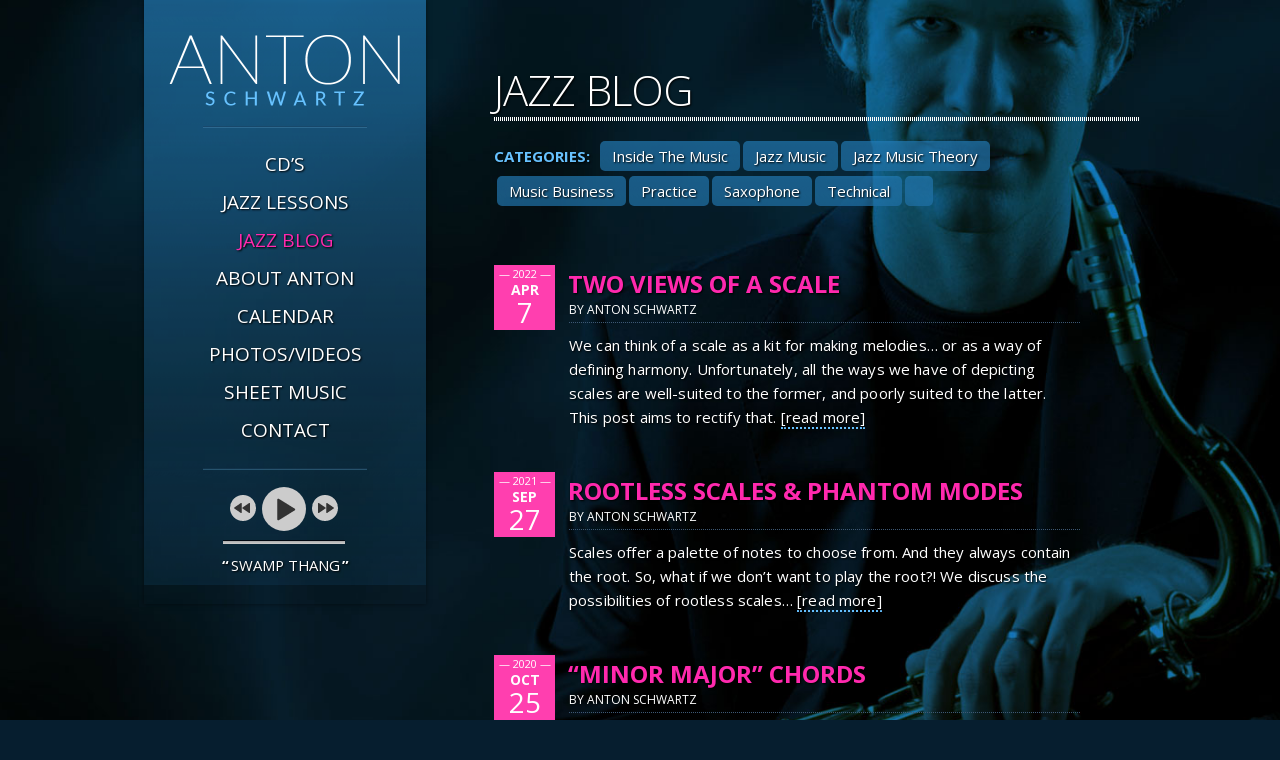

--- FILE ---
content_type: text/html; charset=UTF-8
request_url: https://antonjazz.com/blog/
body_size: 36279
content:
<html> <!--[if IE 8]><html class="no-js lt-ie9" dir="ltr" lang="en-US" prefix="og: https://ogp.me/ns#"> <![endif]--> <!--[if IE 9]><html class="no-js ie9" dir="ltr" lang="en-US" prefix="og: https://ogp.me/ns#"> <![endif]--> <!--[if gt IE 9]><!--><html class="no-js" dir="ltr" lang="en-US" prefix="og: https://ogp.me/ns#"> <!--<![endif]--><head ><meta http-equiv="X-UA-Compatible" content="IE=edge,chrome=1"><meta http-equiv="Content-Type" content="text/html; charset=UTF-8" /><meta name="viewport" content="width=device-width, initial-scale=1.0" /> <script defer src="[data-uri]"></script> <link rel="stylesheet" media="print" onload="this.onload=null;this.media='all';" id="ao_optimized_gfonts" href="https://fonts.googleapis.com/css?family=Open+Sans:300,400,400italic,700,700italic&amp;display=swap"><link rel="shortcut icon" href="https://antonjazz.com/wp-content/themes/antonjazz/images/favicon.png" type="image/x-icon" /> <!--[if lt IE 9]> <script src="http://html5shim.googlecode.com/svn/trunk/html5.js"></script> <![endif]--><link rel="stylesheet" href="https://pro.fontawesome.com/releases/v5.3.1/css/all.css" integrity="sha384-9ralMzdK1QYsk4yBY680hmsb4/hJ98xK3w0TIaJ3ll4POWpWUYaA2bRjGGujGT8w" crossorigin="anonymous"><link href="https://yui.yahooapis.com/3.3.0/build/cssreset/reset-min.css" type="text/css" rel="stylesheet"/><link href="//cdn.rawgit.com/noelboss/featherlight/1.7.1/release/featherlight.min.css" type="text/css" rel="stylesheet" /><link href="//cdn.rawgit.com/noelboss/featherlight/1.7.1/release/featherlight.gallery.min.css" type="text/css" rel="stylesheet" /> <script defer src="https://use.typekit.net/jsf4twr.js"></script> <script defer src="[data-uri]"></script> <link rel="stylesheet" href="https://antonjazz.com/wp-content/cache/autoptimize/css/autoptimize_single_1ad356f575c07368c88fc982f6825a9b.css" type="text/css" media="screen" /><link type="text/css" href="https://antonjazz.com/wp-content/cache/autoptimize/css/autoptimize_single_7d0bd426abd6a13cf60711da516eea1d.css" rel="stylesheet" /><style>img:is([sizes="auto" i], [sizes^="auto," i]) { contain-intrinsic-size: 3000px 1500px }</style><title>Blog | Anton Schwartz - Jazz Music</title><meta name="description" content="Postings about jazz music by saxophonist-composer-educator Anton Schwartz. Includes many tips for aspiring musicians... and random musings." /><meta name="robots" content="max-image-preview:large" /><meta name="author" content="Anton Schwartz"/><meta name="msvalidate.01" content="CFC414D9F7F47AB8518426C7E976A62D" /><meta name="keywords" content="jazz,music theory,jazz theory,turnaround,blog,chord progression,chord substitution,chord changes,approach notes,enclosures,chromatic approach,bebop" /><link rel="canonical" href="https://antonjazz.com/blog/" /><link rel="next" href="https://antonjazz.com/blog/page/2/" /><meta name="generator" content="All in One SEO (AIOSEO) 4.8.7.2" />  <script defer src="https://www.googletagmanager.com/gtag/js?id=UA-3993547-1"></script> <script defer src="[data-uri]"></script> <meta property="og:locale" content="en_US" /><meta property="og:site_name" content="Anton Schwartz - Jazz Saxophone" /><meta property="og:type" content="article" /><meta property="og:title" content="Blog | Anton Schwartz - Jazz Music" /><meta property="og:description" content="Postings about jazz music by saxophonist-composer-educator Anton Schwartz. Includes many tips for aspiring musicians... and random musings." /><meta property="og:url" content="https://antonjazz.com/blog/" /><meta property="fb:admins" content="655797653" /><meta property="og:image" content="https://antonjazz.com/wp-content/uploads/2011/10/BlogScrenshot.jpg" /><meta property="og:image:secure_url" content="https://antonjazz.com/wp-content/uploads/2011/10/BlogScrenshot.jpg" /><meta property="og:image:width" content="1213" /><meta property="og:image:height" content="910" /><meta property="article:tag" content="jazz" /><meta property="article:tag" content="music theory" /><meta property="article:tag" content="jazz theory" /><meta property="article:tag" content="turnaround" /><meta property="article:tag" content="blog" /><meta property="article:tag" content="chord progression" /><meta property="article:tag" content="chord substitution" /><meta property="article:tag" content="chord changes" /><meta property="article:tag" content="approach notes" /><meta property="article:tag" content="enclosures" /><meta property="article:tag" content="chromatic approach" /><meta property="article:tag" content="bebop" /><meta property="article:published_time" content="2011-10-21T05:18:37+00:00" /><meta property="article:modified_time" content="2017-02-27T07:29:31+00:00" /><meta property="article:publisher" content="https://www.facebook.com/anton.sax" /><meta property="article:author" content="http://facebook.com/anton.sax" /><meta name="twitter:card" content="summary" /><meta name="twitter:site" content="@antonjazz" /><meta name="twitter:title" content="Blog | Anton Schwartz - Jazz Music" /><meta name="twitter:description" content="Postings about jazz music by saxophonist-composer-educator Anton Schwartz. Includes many tips for aspiring musicians... and random musings." /><meta name="twitter:creator" content="@antonjazz" /><meta name="twitter:image" content="https://antonjazz.com/wp-content/uploads/2011/10/BlogScrenshot.jpg" /> <script type="application/ld+json" class="aioseo-schema">{"@context":"https:\/\/schema.org","@graph":[{"@type":"BreadcrumbList","@id":"https:\/\/antonjazz.com\/blog\/#breadcrumblist","itemListElement":[{"@type":"ListItem","@id":"https:\/\/antonjazz.com#listItem","position":1,"name":"Home","item":"https:\/\/antonjazz.com","nextItem":{"@type":"ListItem","@id":"https:\/\/antonjazz.com\/blog\/#listItem","name":"Blog"}},{"@type":"ListItem","@id":"https:\/\/antonjazz.com\/blog\/#listItem","position":2,"name":"Blog","previousItem":{"@type":"ListItem","@id":"https:\/\/antonjazz.com#listItem","name":"Home"}}]},{"@type":"CollectionPage","@id":"https:\/\/antonjazz.com\/blog\/#collectionpage","url":"https:\/\/antonjazz.com\/blog\/","name":"Blog | Anton Schwartz - Jazz Music","description":"Postings about jazz music by saxophonist-composer-educator Anton Schwartz. Includes many tips for aspiring musicians... and random musings.","inLanguage":"en-US","isPartOf":{"@id":"https:\/\/antonjazz.com\/#website"},"breadcrumb":{"@id":"https:\/\/antonjazz.com\/blog\/#breadcrumblist"}},{"@type":"Person","@id":"https:\/\/antonjazz.com\/#person","name":"Anton Schwartz","image":{"@type":"ImageObject","@id":"https:\/\/antonjazz.com\/blog\/#personImage","url":"https:\/\/secure.gravatar.com\/avatar\/83e08cf80e80ba88977aa617c96decb237a66684595a56512511137739c78ebc?s=96&d=mm&r=pg","width":96,"height":96,"caption":"Anton Schwartz"},"sameAs":["http:\/\/facebook.com\/anton.sax","@antonjazz"]},{"@type":"WebSite","@id":"https:\/\/antonjazz.com\/#website","url":"https:\/\/antonjazz.com\/","name":"Anton Schwartz - Jazz Music","description":"Seattle & San Francisco based saxophonist & composer Anton Schwartz. His concert schedule, CD info, audio, video, blog, lessons, more.","inLanguage":"en-US","publisher":{"@id":"https:\/\/antonjazz.com\/#person"}}]}</script> <link rel='dns-prefetch' href='//ajax.googleapis.com' /><link href='https://fonts.gstatic.com' crossorigin='anonymous' rel='preconnect' /> <script defer src="[data-uri]"></script> <link rel='stylesheet' id='wp-quicklatex-format-css' href='https://antonjazz.com/wp-content/cache/autoptimize/css/autoptimize_single_b2781932ffe25a6a77b08cdec9822b36.css?ver=6.8.3' type='text/css' media='all' /><style id='wp-emoji-styles-inline-css' type='text/css'>img.wp-smiley, img.emoji {
		display: inline !important;
		border: none !important;
		box-shadow: none !important;
		height: 1em !important;
		width: 1em !important;
		margin: 0 0.07em !important;
		vertical-align: -0.1em !important;
		background: none !important;
		padding: 0 !important;
	}</style><link rel='stylesheet' id='wp-block-library-css' href='https://antonjazz.com/wp-includes/css/dist/block-library/style.min.css?ver=6.8.3' type='text/css' media='all' /><style id='classic-theme-styles-inline-css' type='text/css'>/*! This file is auto-generated */
.wp-block-button__link{color:#fff;background-color:#32373c;border-radius:9999px;box-shadow:none;text-decoration:none;padding:calc(.667em + 2px) calc(1.333em + 2px);font-size:1.125em}.wp-block-file__button{background:#32373c;color:#fff;text-decoration:none}</style><link rel='stylesheet' id='edd-blocks-css' href='https://antonjazz.com/wp-content/cache/autoptimize/css/autoptimize_single_dcaa4b05cd9dcb48e2d1c6e92b120963.css?ver=3.5.2' type='text/css' media='all' /><style id='global-styles-inline-css' type='text/css'>:root{--wp--preset--aspect-ratio--square: 1;--wp--preset--aspect-ratio--4-3: 4/3;--wp--preset--aspect-ratio--3-4: 3/4;--wp--preset--aspect-ratio--3-2: 3/2;--wp--preset--aspect-ratio--2-3: 2/3;--wp--preset--aspect-ratio--16-9: 16/9;--wp--preset--aspect-ratio--9-16: 9/16;--wp--preset--color--black: #000000;--wp--preset--color--cyan-bluish-gray: #abb8c3;--wp--preset--color--white: #ffffff;--wp--preset--color--pale-pink: #f78da7;--wp--preset--color--vivid-red: #cf2e2e;--wp--preset--color--luminous-vivid-orange: #ff6900;--wp--preset--color--luminous-vivid-amber: #fcb900;--wp--preset--color--light-green-cyan: #7bdcb5;--wp--preset--color--vivid-green-cyan: #00d084;--wp--preset--color--pale-cyan-blue: #8ed1fc;--wp--preset--color--vivid-cyan-blue: #0693e3;--wp--preset--color--vivid-purple: #9b51e0;--wp--preset--gradient--vivid-cyan-blue-to-vivid-purple: linear-gradient(135deg,rgba(6,147,227,1) 0%,rgb(155,81,224) 100%);--wp--preset--gradient--light-green-cyan-to-vivid-green-cyan: linear-gradient(135deg,rgb(122,220,180) 0%,rgb(0,208,130) 100%);--wp--preset--gradient--luminous-vivid-amber-to-luminous-vivid-orange: linear-gradient(135deg,rgba(252,185,0,1) 0%,rgba(255,105,0,1) 100%);--wp--preset--gradient--luminous-vivid-orange-to-vivid-red: linear-gradient(135deg,rgba(255,105,0,1) 0%,rgb(207,46,46) 100%);--wp--preset--gradient--very-light-gray-to-cyan-bluish-gray: linear-gradient(135deg,rgb(238,238,238) 0%,rgb(169,184,195) 100%);--wp--preset--gradient--cool-to-warm-spectrum: linear-gradient(135deg,rgb(74,234,220) 0%,rgb(151,120,209) 20%,rgb(207,42,186) 40%,rgb(238,44,130) 60%,rgb(251,105,98) 80%,rgb(254,248,76) 100%);--wp--preset--gradient--blush-light-purple: linear-gradient(135deg,rgb(255,206,236) 0%,rgb(152,150,240) 100%);--wp--preset--gradient--blush-bordeaux: linear-gradient(135deg,rgb(254,205,165) 0%,rgb(254,45,45) 50%,rgb(107,0,62) 100%);--wp--preset--gradient--luminous-dusk: linear-gradient(135deg,rgb(255,203,112) 0%,rgb(199,81,192) 50%,rgb(65,88,208) 100%);--wp--preset--gradient--pale-ocean: linear-gradient(135deg,rgb(255,245,203) 0%,rgb(182,227,212) 50%,rgb(51,167,181) 100%);--wp--preset--gradient--electric-grass: linear-gradient(135deg,rgb(202,248,128) 0%,rgb(113,206,126) 100%);--wp--preset--gradient--midnight: linear-gradient(135deg,rgb(2,3,129) 0%,rgb(40,116,252) 100%);--wp--preset--font-size--small: 13px;--wp--preset--font-size--medium: 20px;--wp--preset--font-size--large: 36px;--wp--preset--font-size--x-large: 42px;--wp--preset--spacing--20: 0.44rem;--wp--preset--spacing--30: 0.67rem;--wp--preset--spacing--40: 1rem;--wp--preset--spacing--50: 1.5rem;--wp--preset--spacing--60: 2.25rem;--wp--preset--spacing--70: 3.38rem;--wp--preset--spacing--80: 5.06rem;--wp--preset--shadow--natural: 6px 6px 9px rgba(0, 0, 0, 0.2);--wp--preset--shadow--deep: 12px 12px 50px rgba(0, 0, 0, 0.4);--wp--preset--shadow--sharp: 6px 6px 0px rgba(0, 0, 0, 0.2);--wp--preset--shadow--outlined: 6px 6px 0px -3px rgba(255, 255, 255, 1), 6px 6px rgba(0, 0, 0, 1);--wp--preset--shadow--crisp: 6px 6px 0px rgba(0, 0, 0, 1);}:where(.is-layout-flex){gap: 0.5em;}:where(.is-layout-grid){gap: 0.5em;}body .is-layout-flex{display: flex;}.is-layout-flex{flex-wrap: wrap;align-items: center;}.is-layout-flex > :is(*, div){margin: 0;}body .is-layout-grid{display: grid;}.is-layout-grid > :is(*, div){margin: 0;}:where(.wp-block-columns.is-layout-flex){gap: 2em;}:where(.wp-block-columns.is-layout-grid){gap: 2em;}:where(.wp-block-post-template.is-layout-flex){gap: 1.25em;}:where(.wp-block-post-template.is-layout-grid){gap: 1.25em;}.has-black-color{color: var(--wp--preset--color--black) !important;}.has-cyan-bluish-gray-color{color: var(--wp--preset--color--cyan-bluish-gray) !important;}.has-white-color{color: var(--wp--preset--color--white) !important;}.has-pale-pink-color{color: var(--wp--preset--color--pale-pink) !important;}.has-vivid-red-color{color: var(--wp--preset--color--vivid-red) !important;}.has-luminous-vivid-orange-color{color: var(--wp--preset--color--luminous-vivid-orange) !important;}.has-luminous-vivid-amber-color{color: var(--wp--preset--color--luminous-vivid-amber) !important;}.has-light-green-cyan-color{color: var(--wp--preset--color--light-green-cyan) !important;}.has-vivid-green-cyan-color{color: var(--wp--preset--color--vivid-green-cyan) !important;}.has-pale-cyan-blue-color{color: var(--wp--preset--color--pale-cyan-blue) !important;}.has-vivid-cyan-blue-color{color: var(--wp--preset--color--vivid-cyan-blue) !important;}.has-vivid-purple-color{color: var(--wp--preset--color--vivid-purple) !important;}.has-black-background-color{background-color: var(--wp--preset--color--black) !important;}.has-cyan-bluish-gray-background-color{background-color: var(--wp--preset--color--cyan-bluish-gray) !important;}.has-white-background-color{background-color: var(--wp--preset--color--white) !important;}.has-pale-pink-background-color{background-color: var(--wp--preset--color--pale-pink) !important;}.has-vivid-red-background-color{background-color: var(--wp--preset--color--vivid-red) !important;}.has-luminous-vivid-orange-background-color{background-color: var(--wp--preset--color--luminous-vivid-orange) !important;}.has-luminous-vivid-amber-background-color{background-color: var(--wp--preset--color--luminous-vivid-amber) !important;}.has-light-green-cyan-background-color{background-color: var(--wp--preset--color--light-green-cyan) !important;}.has-vivid-green-cyan-background-color{background-color: var(--wp--preset--color--vivid-green-cyan) !important;}.has-pale-cyan-blue-background-color{background-color: var(--wp--preset--color--pale-cyan-blue) !important;}.has-vivid-cyan-blue-background-color{background-color: var(--wp--preset--color--vivid-cyan-blue) !important;}.has-vivid-purple-background-color{background-color: var(--wp--preset--color--vivid-purple) !important;}.has-black-border-color{border-color: var(--wp--preset--color--black) !important;}.has-cyan-bluish-gray-border-color{border-color: var(--wp--preset--color--cyan-bluish-gray) !important;}.has-white-border-color{border-color: var(--wp--preset--color--white) !important;}.has-pale-pink-border-color{border-color: var(--wp--preset--color--pale-pink) !important;}.has-vivid-red-border-color{border-color: var(--wp--preset--color--vivid-red) !important;}.has-luminous-vivid-orange-border-color{border-color: var(--wp--preset--color--luminous-vivid-orange) !important;}.has-luminous-vivid-amber-border-color{border-color: var(--wp--preset--color--luminous-vivid-amber) !important;}.has-light-green-cyan-border-color{border-color: var(--wp--preset--color--light-green-cyan) !important;}.has-vivid-green-cyan-border-color{border-color: var(--wp--preset--color--vivid-green-cyan) !important;}.has-pale-cyan-blue-border-color{border-color: var(--wp--preset--color--pale-cyan-blue) !important;}.has-vivid-cyan-blue-border-color{border-color: var(--wp--preset--color--vivid-cyan-blue) !important;}.has-vivid-purple-border-color{border-color: var(--wp--preset--color--vivid-purple) !important;}.has-vivid-cyan-blue-to-vivid-purple-gradient-background{background: var(--wp--preset--gradient--vivid-cyan-blue-to-vivid-purple) !important;}.has-light-green-cyan-to-vivid-green-cyan-gradient-background{background: var(--wp--preset--gradient--light-green-cyan-to-vivid-green-cyan) !important;}.has-luminous-vivid-amber-to-luminous-vivid-orange-gradient-background{background: var(--wp--preset--gradient--luminous-vivid-amber-to-luminous-vivid-orange) !important;}.has-luminous-vivid-orange-to-vivid-red-gradient-background{background: var(--wp--preset--gradient--luminous-vivid-orange-to-vivid-red) !important;}.has-very-light-gray-to-cyan-bluish-gray-gradient-background{background: var(--wp--preset--gradient--very-light-gray-to-cyan-bluish-gray) !important;}.has-cool-to-warm-spectrum-gradient-background{background: var(--wp--preset--gradient--cool-to-warm-spectrum) !important;}.has-blush-light-purple-gradient-background{background: var(--wp--preset--gradient--blush-light-purple) !important;}.has-blush-bordeaux-gradient-background{background: var(--wp--preset--gradient--blush-bordeaux) !important;}.has-luminous-dusk-gradient-background{background: var(--wp--preset--gradient--luminous-dusk) !important;}.has-pale-ocean-gradient-background{background: var(--wp--preset--gradient--pale-ocean) !important;}.has-electric-grass-gradient-background{background: var(--wp--preset--gradient--electric-grass) !important;}.has-midnight-gradient-background{background: var(--wp--preset--gradient--midnight) !important;}.has-small-font-size{font-size: var(--wp--preset--font-size--small) !important;}.has-medium-font-size{font-size: var(--wp--preset--font-size--medium) !important;}.has-large-font-size{font-size: var(--wp--preset--font-size--large) !important;}.has-x-large-font-size{font-size: var(--wp--preset--font-size--x-large) !important;}
:where(.wp-block-post-template.is-layout-flex){gap: 1.25em;}:where(.wp-block-post-template.is-layout-grid){gap: 1.25em;}
:where(.wp-block-columns.is-layout-flex){gap: 2em;}:where(.wp-block-columns.is-layout-grid){gap: 2em;}
:root :where(.wp-block-pullquote){font-size: 1.5em;line-height: 1.6;}</style><link rel='stylesheet' id='bcct_style-css' href='https://antonjazz.com/wp-content/cache/autoptimize/css/autoptimize_single_a3c7c2ea66d27d39d83aa6f253b58a12.css?ver=3.0' type='text/css' media='all' /><link rel='stylesheet' id='theme.css-css' href='https://antonjazz.com/wp-content/cache/autoptimize/css/autoptimize_single_db6fc3c80b52eb4835da08129911a662.css?ver=4.0.7' type='text/css' media='all' /><link rel='stylesheet' id='rsssl_social_buttons_style-css' href='https://antonjazz.com/wp-content/plugins/really-simple-ssl-social/assets/css/color.min.css?ver=4.1.1' type='text/css' media='all' /><link rel='stylesheet' id='rsssl_social_fontello-css' href='https://antonjazz.com/wp-content/cache/autoptimize/css/autoptimize_single_1fb863c87380d6916887de7c29edefa1.css?ver=4.1.1' type='text/css' media='all' /><link rel='stylesheet' id='stcr-style-css' href='https://antonjazz.com/wp-content/cache/autoptimize/css/autoptimize_single_deb0ae914e1c52ff79f38158b749cac8.css?ver=6.8.3' type='text/css' media='all' /><link rel='stylesheet' id='bigger-picture-css' href='https://antonjazz.com/wp-content/plugins/youtube-channel/assets/lib/bigger-picture/css/bigger-picture.min.css?ver=3.25.2' type='text/css' media='all' /><link rel='stylesheet' id='youtube-channel-css' href='https://antonjazz.com/wp-content/plugins/youtube-channel/assets/css/youtube-channel.min.css?ver=3.25.2' type='text/css' media='all' /><link rel='stylesheet' id='edd-styles-css' href='https://antonjazz.com/wp-content/plugins/easy-digital-downloads/assets/css/edd.min.css?ver=3.5.2' type='text/css' media='all' /> <script defer type="text/javascript" src="https://ajax.googleapis.com/ajax/libs/jquery/1.9.1/jquery.min.js?ver=1.3.2" id="jquery-js"></script> <script defer type="text/javascript" src="https://antonjazz.com/wp-content/cache/autoptimize/js/autoptimize_single_ccf705568a878e45cef075c05931bb33.js?ver=6.8.3" id="gigpress-js-js"></script> <script defer type="text/javascript" src="https://antonjazz.com/wp-content/plugins/gravityforms/js/jquery.json.min.js?ver=2.1.3" id="gform_json-js"></script> <script defer type="text/javascript" src="https://antonjazz.com/wp-content/plugins/gravityforms/js/gravityforms.min.js?ver=2.1.3" id="gform_gravityforms-js"></script> <script defer id="Popup.js-js-extra" src="[data-uri]"></script> <script defer type="text/javascript" src="https://antonjazz.com/wp-content/cache/autoptimize/js/autoptimize_single_ef0c5c1edadee7e048026800feec5d20.js?ver=4.0.7" id="Popup.js-js"></script> <script defer type="text/javascript" src="https://antonjazz.com/wp-content/cache/autoptimize/js/autoptimize_single_2baaa80b8a569c94ba1fd20295193045.js?ver=4.0.7" id="PopupConfig.js-js"></script> <script defer id="PopupBuilder.js-js-extra" src="[data-uri]"></script> <script defer type="text/javascript" src="https://antonjazz.com/wp-content/cache/autoptimize/js/autoptimize_single_7e259f1a7a58480c3ba0888fac579492.js?ver=4.0.7" id="PopupBuilder.js-js"></script> <script defer type="text/javascript" src="https://antonjazz.com/wp-content/cache/autoptimize/js/autoptimize_single_d00dba1e6fe9b84f282a7e4df406219d.js?ver=4.0.7" id="PopupBuilderProFunctionality.js-js"></script> <script defer type="text/javascript" src="https://antonjazz.com/wp-content/cache/autoptimize/js/autoptimize_single_296e6ad0b870515c6f6b7efd9127c697.js?ver=4.0.7" id="Video.js-js"></script> <script defer type="text/javascript" src="https://antonjazz.com/wp-content/cache/autoptimize/js/autoptimize_single_fcff4d2d6a9768745104b42fb9fb756f.js?ver=1.0" id="wp-quicklatex-frontend-js"></script> <link rel="https://api.w.org/" href="https://antonjazz.com/wp-json/" /><link rel="EditURI" type="application/rsd+xml" title="RSD" href="https://antonjazz.com/xmlrpc.php?rsd" /><meta name="generator" content="WordPress 6.8.3" /><link href="https://antonjazz.com/?feed=gigpress" rel="alternate" type="application/rss+xml" title="Anton Schwartz - Upcoming Shows" /><meta name="generator" content="Easy Digital Downloads v3.5.2" /><style type="text/css" id="wp-custom-css">.rsssl_likes_shares {
  display: block;
  text-align: center;
  font-size: 0.8em;
  width: 125%;
}


.rsssl_count {
  margin-top: 6px !important;
  height: 55px !important;
}</style></head><body data-marker=1><div id="fb-root"></div> <script defer src="[data-uri]"></script> 
  <script defer src="[data-uri]"></script> <div class="bg-container"></div><div class="footerMask"><div class="footerContent"><div id="footer-col-1"><div class="fb-like" data-href="http://facebook.com/antonsax" data-send="false" data-width="570" data-show-faces="false" data-colorscheme="dark"></div></div><div id="footer-col-2"></div><div id="footer-col-3"> <a		class="sg-show-popup sgpb-popup-id-3449"
 data-sgpbpopupid="3449"
 data-popup-event="click"
 > <span style="display:none;"></span> </a> <a href="https://antonjazz.us12.list-manage.com/subscribe?u=f117d356b616e9fb84336ee6d&id=af5ed4f605" class="sg-iframe-popup-3449">Join the Mailing List</a> &nbsp; <span>&copy; 2011-26 Anton Schwartz</span></div></div></div><div id="page-wrap"><div id="mobile-icon"> <span></span> <span></span> <span></span> <span></span> <span></span> <span></span></div><div id="mobile-header"> <a id="mobile-logo" href="http://antonjazz.com/"><noscript><img src="/wp-content/themes/antonjazz/images/AntonSchwartz.png" width="232" height="71" alt="Return Home" /></noscript><img class="lazyload" src='data:image/svg+xml,%3Csvg%20xmlns=%22http://www.w3.org/2000/svg%22%20viewBox=%220%200%20232%2071%22%3E%3C/svg%3E' data-src="/wp-content/themes/antonjazz/images/AntonSchwartz.png" width="232" height="71" alt="Return Home" /></a><div id="mobile-menu"><div class="mobile-menu-header"><ul id="menu-main-nav" class="menu"><li id="menu-item-349" class="menu-item menu-item-type-post_type menu-item-object-page menu-item-349"><a href="https://antonjazz.com/cds/" title="Anton&#8217;s Recordings &#8211; listen and purchase">CD&#8217;s</a></li><li id="menu-item-351" class="sg-popup-id-3502 menu-item menu-item-type-post_type menu-item-object-page menu-item-351"><a href="https://antonjazz.com/study/" title="Lesson, Workshops &#038; Great Jazz Education Resources">Jazz Lessons</a></li><li id="menu-item-356" class="menu-item menu-item-type-post_type menu-item-object-page current-menu-item page_item page-item-353 current_page_item current_page_parent menu-item-356"><a href="https://antonjazz.com/blog/" aria-current="page" title="Anton talks about jazz theory &#038; improvisation &#038; more">Jazz Blog</a></li><li id="menu-item-346" class="menu-item menu-item-type-post_type menu-item-object-page menu-item-346"><a href="https://antonjazz.com/about/" title="Bio, Reviews, Media Resources">About Anton</a></li><li id="menu-item-348" class="menu-item menu-item-type-post_type menu-item-object-page menu-item-348"><a href="https://antonjazz.com/calendar/" title="Upcoming Performances">Calendar</a></li><li id="menu-item-352" class="menu-item menu-item-type-post_type menu-item-object-page menu-item-352"><a href="https://antonjazz.com/photos-videos/" title="Photo Gallery, Videos, Images for Press Use">Photos/Videos</a></li><li id="menu-item-2771" class="menu-item menu-item-type-post_type menu-item-object-page menu-item-2771"><a href="https://antonjazz.com/sheet-music/" title="Browse &#038; purchase sheet music of Anton&#8217;s compositions">Sheet Music</a></li><li id="menu-item-350" class="menu-item menu-item-type-post_type menu-item-object-page menu-item-350"><a href="https://antonjazz.com/contact/" title="Mailing List &#038; Contact">Contact</a></li></ul></div></div></div><div class="sidebar"> <a id="logo" href="http://antonjazz.com/"><noscript><img src="/wp-content/themes/antonjazz/images/AntonSchwartz.png" width="232" height="71" alt="Return Home" /></noscript><img class="lazyload" src='data:image/svg+xml,%3Csvg%20xmlns=%22http://www.w3.org/2000/svg%22%20viewBox=%220%200%20232%2071%22%3E%3C/svg%3E' data-src="/wp-content/themes/antonjazz/images/AntonSchwartz.png" width="232" height="71" alt="Return Home" /></a><div class="menu-header"><ul id="menu-main-nav-1" class="menu"><li class="menu-item menu-item-type-post_type menu-item-object-page menu-item-349"><a href="https://antonjazz.com/cds/" title="Anton&#8217;s Recordings &#8211; listen and purchase">CD&#8217;s</a></li><li class="sg-popup-id-3502 menu-item menu-item-type-post_type menu-item-object-page menu-item-351"><a href="https://antonjazz.com/study/" title="Lesson, Workshops &#038; Great Jazz Education Resources">Jazz Lessons</a></li><li class="menu-item menu-item-type-post_type menu-item-object-page current-menu-item page_item page-item-353 current_page_item current_page_parent menu-item-356"><a href="https://antonjazz.com/blog/" aria-current="page" title="Anton talks about jazz theory &#038; improvisation &#038; more">Jazz Blog</a></li><li class="menu-item menu-item-type-post_type menu-item-object-page menu-item-346"><a href="https://antonjazz.com/about/" title="Bio, Reviews, Media Resources">About Anton</a></li><li class="menu-item menu-item-type-post_type menu-item-object-page menu-item-348"><a href="https://antonjazz.com/calendar/" title="Upcoming Performances">Calendar</a></li><li class="menu-item menu-item-type-post_type menu-item-object-page menu-item-352"><a href="https://antonjazz.com/photos-videos/" title="Photo Gallery, Videos, Images for Press Use">Photos/Videos</a></li><li class="menu-item menu-item-type-post_type menu-item-object-page menu-item-2771"><a href="https://antonjazz.com/sheet-music/" title="Browse &#038; purchase sheet music of Anton&#8217;s compositions">Sheet Music</a></li><li class="menu-item menu-item-type-post_type menu-item-object-page menu-item-350"><a href="https://antonjazz.com/contact/" title="Mailing List &#038; Contact">Contact</a></li></ul></div><div class="ie-warning"> Music player is not currently functioning
 in Internet Explorer version 9.
 Please use <a href="http://firefox.com">Firefox</a> or <a href="http://chrome.com">Chrome</a> until we find a solution.</div><div id="jquery_jplayer_1" class="jp-jplayer"></div><div class="jp-audio"><div class="jp-type-playlist"><div id="jp_interface_1" class="jp-interface"><ul class="jp-controls"><li><a href="javascript:;" class="jp-play" tabindex="1">play</a></li><li><a href="javascript:;" class="jp-pause" tabindex="1">pause</a></li><li><a href="javascript:;" class="jp-previous" tabindex="1">previous</a></li><li><a href="javascript:;" class="jp-next" tabindex="1">next</a></li></ul><div class="jp-progress"><div class="jp-seek-bar"><div class="jp-play-bar"></div></div></div><div class="jp-current-time"></div><div class="jp-duration"></div></div><div id="jp_playlist_1" class="jp-playlist"><ul><li></li></ul></div></div></div><div id="jplayer_inspector_1"></div></div><div id="main-content"><div id="inside"><h1>Jazz Blog</h1><div id="sidebar"><div id="categories-3" class="widget widget_categories"><h3 class="widgettitle">Categories</h3><ul><li class="cat-item cat-item-7"><a href="https://antonjazz.com/category/jazz-music/inside-the-music/">Inside The Music</a></li><li class="cat-item cat-item-3"><a href="https://antonjazz.com/category/jazz-music/">Jazz Music</a></li><li class="cat-item cat-item-4"><a href="https://antonjazz.com/category/jazz-music-theory/">Jazz Music Theory</a></li><li class="cat-item cat-item-5"><a href="https://antonjazz.com/category/music-business/">Music Business</a></li><li class="cat-item cat-item-13"><a href="https://antonjazz.com/category/jazz-music/practice/">Practice</a></li><li class="cat-item cat-item-6"><a href="https://antonjazz.com/category/saxophone/">Saxophone</a></li><li class="cat-item cat-item-177"><a href="https://antonjazz.com/category/technical/">Technical</a></li></ul></div></div><div class="article excerpt post-4341 post type-post status-publish format-standard has-post-thumbnail hentry category-inside-the-music category-jazz-music category-jazz-music-theory tag-circle-of-fifths tag-music-theory tag-pentatonic tag-scales tag-visualization" id="post-4341"><div class="header"><div class="time" datetime="2022-04-07"> <span class="year">&mdash; 2022 &mdash;</span> <span class="month">Apr</span> <span class="day">7</span></div><h2><a href="https://antonjazz.com/2022/04/scale-circle-of-fifths/" rel="bookmark" title="Permanent Link to Two Views of a Scale">Two Views of a Scale</a></h2><div class="meta"> by Anton Schwartz</div></div><section class="catcat"><p>We can think of a scale as a kit for making melodies… or as a way of defining harmony. Unfortunately, all the ways we have of depicting scales are well-suited to the former, and poorly suited to the latter. This post aims to rectify that. <span class="read_more"><a href="https://antonjazz.com/2022/04/scale-circle-of-fifths/">[read more]</a></span></p></section><div class="footer"></div></div><div class="article excerpt post-4203 post type-post status-publish format-standard has-post-thumbnail hentry category-inside-the-music category-jazz-music category-jazz-music-theory tag-harmony tag-jazz tag-mode tag-music-theory tag-root tag-scale" id="post-4203"><div class="header"><div class="time" datetime="2021-09-27"> <span class="year">&mdash; 2021 &mdash;</span> <span class="month">Sep</span> <span class="day">27</span></div><h2><a href="https://antonjazz.com/2021/09/rootless-scales/" rel="bookmark" title="Permanent Link to Rootless Scales &#038; Phantom Modes">Rootless Scales &#038; Phantom Modes</a></h2><div class="meta"> by Anton Schwartz</div></div><section class="catcat"><p>Scales offer a palette of notes to choose from. And they always contain the root. So, what if we don&#8217;t want to play the root?! We discuss the possibilities of rootless scales… <span class="read_more"><a href="https://antonjazz.com/2021/09/rootless-scales/">[read more]</a></span></p></section><div class="footer"></div></div><div class="article excerpt post-4042 post type-post status-publish format-standard has-post-thumbnail hentry category-jazz-music tag-harmony tag-melodic-minor tag-minor-major tag-noir" id="post-4042"><div class="header"><div class="time" datetime="2020-10-25"> <span class="year">&mdash; 2020 &mdash;</span> <span class="month">Oct</span> <span class="day">25</span></div><h2><a href="https://antonjazz.com/2020/10/minor-major/" rel="bookmark" title="Permanent Link to “Minor Major” Chords">“Minor Major” Chords</a></h2><div class="meta"> by Anton Schwartz</div></div><section class="catcat"><p>A beautiful and important sound with a confusing name. <span class="read_more"><a href="https://antonjazz.com/2020/10/minor-major/">[read more]</a></span></p></section><div class="footer"></div></div><div class="article excerpt post-3907 post type-post status-publish format-standard has-post-thumbnail hentry category-jazz-music category-technical tag-lessons tag-technical tag-tips tag-tutorial tag-zoom" id="post-3907"><div class="header"><div class="time" datetime="2020-05-16"> <span class="year">&mdash; 2020 &mdash;</span> <span class="month">May</span> <span class="day">16</span></div><h2><a href="https://antonjazz.com/2020/05/zoom-for-music-lessons-clinics/" rel="bookmark" title="Permanent Link to Using Zoom in Music Lessons &#038; Clinics">Using Zoom in Music Lessons &#038; Clinics</a></h2><div class="meta"> by Anton Schwartz</div></div><section class="catcat"><p>A guide to using zoom for music lessons, classes and workshops. <span class="read_more"><a href="https://antonjazz.com/2020/05/zoom-for-music-lessons-clinics/">[read more]</a></span></p></section><div class="footer"></div></div><div class="article excerpt post-3836 post type-post status-publish format-standard has-post-thumbnail hentry category-jazz-music tag-harmonics tag-overtones tag-physics tag-piano tag-trick" id="post-3836"><div class="header"><div class="time" datetime="2020-04-16"> <span class="year">&mdash; 2020 &mdash;</span> <span class="month">Apr</span> <span class="day">16</span></div><h2><a href="https://antonjazz.com/2020/04/piano-harmonics/" rel="bookmark" title="Permanent Link to Some Fun with Piano Harmonics">Some Fun with Piano Harmonics</a></h2><div class="meta"> by Anton Schwartz</div></div><section class="catcat"><p>The other day I played the following notes as a chord on the piano… There is no major third in the chord, but it sounds major… Here&#8217;s why. <span class="read_more"><a href="https://antonjazz.com/2020/04/piano-harmonics/">[read more]</a></span></p></section><div class="footer"></div></div><div class="article excerpt post-3767 post type-post status-publish format-standard has-post-thumbnail hentry category-jazz-music tag-harmony tag-jazz-standard" id="post-3767"><div class="header"><div class="time" datetime="2020-01-07"> <span class="year">&mdash; 2020 &mdash;</span> <span class="month">Jan</span> <span class="day">7</span></div><h2><a href="https://antonjazz.com/2020/01/jazz-harmony-you-have-the-answers/" rel="bookmark" title="Permanent Link to Jazz Harmony &#8211; You Have the Answers">Jazz Harmony &#8211; You Have the Answers</a></h2><div class="meta"> by Anton Schwartz</div></div><section class="catcat"><p>Students often ask me why they should use one sort of chord rather than another – say, a C7(b9) as opposed to a C9. Music theory tells us lots about the differences between chords. But there is an indispensable way of answering these questions that’s more direct, and people often overlook it. <span class="read_more"><a href="https://antonjazz.com/2020/01/jazz-harmony-you-have-the-answers/">[read more]</a></span></p></section><div class="footer"></div></div><div class="article excerpt post-3656 post type-post status-publish format-standard has-post-thumbnail hentry category-jazz-music category-practice tag-bebop tag-chromatic-approach tag-eighth-note-lines tag-enclosure tag-exercise tag-improvisation" id="post-3656"><div class="header"><div class="time" datetime="2019-07-04"> <span class="year">&mdash; 2019 &mdash;</span> <span class="month">Jul</span> <span class="day">4</span></div><h2><a href="https://antonjazz.com/2019/07/approaches-enclosures/" rel="bookmark" title="Permanent Link to Approaches &#038; Enclosures">Approaches &#038; Enclosures</a></h2><div class="meta"> by Anton Schwartz</div></div><section class="catcat"><p>These melodic devices have been a mainstay of jazz lines ever since bebop. This article presents them, discusses how &#038; why they work and why we need to single them out for practice, and gives a sequence of exercises for integrating them into our ears and fingers to use for improvisation. <span class="read_more"><a href="https://antonjazz.com/2019/07/approaches-enclosures/">[read more]</a></span></p></section><div class="footer"></div></div><div class="article excerpt post-3604 post type-post status-publish format-standard has-post-thumbnail hentry category-jazz-music category-practice tag-12-keys tag-ear-training tag-efficient-learning tag-improvisation tag-music-practice" id="post-3604"><div class="header"><div class="time" datetime="2019-04-10"> <span class="year">&mdash; 2019 &mdash;</span> <span class="month">Apr</span> <span class="day">10</span></div><h2><a href="https://antonjazz.com/2019/04/deep-practice/" rel="bookmark" title="Permanent Link to Better Than Practicing in 12 Keys">Better Than Practicing in 12 Keys</a></h2><div class="meta"> by Anton Schwartz</div></div><section class="catcat"><p>Practicing music in all 12 keys is a time-tested way to integrate musical ideas into your vocabulary. Here’s a variant on the approach that not only ensures that you learn the material at a deeper level that’s more useful for improvisation, but actually speeds up the learning process too. <span class="read_more"><a href="https://antonjazz.com/2019/04/deep-practice/">[read more]</a></span></p></section><div class="footer"></div></div><div class="article excerpt post-3521 post type-post status-publish format-standard has-post-thumbnail hentry category-jazz-music category-jazz-music-theory tag-altered-dominant tag-bernies-tune tag-five-of-five tag-jazz-standard tag-secondary-dominant" id="post-3521"><div class="header"><div class="time" datetime="2019-01-23"> <span class="year">&mdash; 2019 &mdash;</span> <span class="month">Jan</span> <span class="day">23</span></div><h2><a href="https://antonjazz.com/2019/01/take-the-a-train-chord-changes/" rel="bookmark" title="Permanent Link to “Take The A Train” Chord Changes">“Take The A Train” Chord Changes</a></h2><div class="meta"> by Anton Schwartz</div></div><section class="catcat"><p>A look at the chord changes of Duke Ellington&#8217;s signature tune and all the ways they show up elsewhere… including some surprises… <span class="read_more"><a href="https://antonjazz.com/2019/01/take-the-a-train-chord-changes/">[read more]</a></span></p></section><div class="footer"></div></div><div class="article excerpt post-3374 post type-post status-publish format-standard has-post-thumbnail hentry category-jazz-music category-jazz-music-theory tag-inverted-interval tag-major tag-minor tag-neutral-interval tag-neutral-third tag-quarter-tone tag-scale tag-symmetry" id="post-3374"><div class="header"><div class="time" datetime="2018-10-08"> <span class="year">&mdash; 2018 &mdash;</span> <span class="month">Oct</span> <span class="day">8</span></div><h2><a href="https://antonjazz.com/2018/10/neutral-scale/" rel="bookmark" title="Permanent Link to The “Neutral” Scale">The “Neutral” Scale</a></h2><div class="meta"> by Anton Schwartz</div></div><section class="catcat"><p>A journey into quarter tone harmony lets us see the modes of the major scale from a new perspective. <span class="read_more"><a href="https://antonjazz.com/2018/10/neutral-scale/">[read more]</a></span></p></section><div class="footer"></div></div><div class="article excerpt post-3355 post type-post status-publish format-standard has-post-thumbnail hentry category-jazz-music category-jazz-music-theory tag-bad-music" id="post-3355"><div class="header"><div class="time" datetime="2018-08-30"> <span class="year">&mdash; 2018 &mdash;</span> <span class="month">Aug</span> <span class="day">30</span></div><h2><a href="https://antonjazz.com/2018/08/music-on-hold/" rel="bookmark" title="Permanent Link to Music on Hold">Music on Hold</a></h2><div class="meta"> by Anton Schwartz</div></div><section class="catcat"><p>Musings about the music that drives us crazy (with a couple examples). <span class="read_more"><a href="https://antonjazz.com/2018/08/music-on-hold/">[read more]</a></span></p></section><div class="footer"></div></div><div class="article excerpt post-3211 post type-post status-publish format-standard has-post-thumbnail hentry category-jazz-music category-jazz-music-theory tag-music-terminology tag-music-theory tag-nomenclature tag-perfect-fifth tag-perfect-fourth" id="post-3211"><div class="header"><div class="time" datetime="2018-01-01"> <span class="year">&mdash; 2018 &mdash;</span> <span class="month">Jan</span> <span class="day">1</span></div><h2><a href="https://antonjazz.com/2018/01/minor-fourths-major-fifths/" rel="bookmark" title="Permanent Link to Minor Fourths, Major Fifths">Minor Fourths, Major Fifths</a></h2><div class="meta"> by Anton Schwartz</div></div><section class="catcat"><p>We’ve all been taught that most intervals are either major or minor… but that unisons, fourths and fifths are special intervals, considered “perfect.” Let&#8217;s question that for a minute. Here&#8217;s an alternative way of thinking about it that I think makes more sense… <span class="read_more"><a href="https://antonjazz.com/2018/01/minor-fourths-major-fifths/">[read more]</a></span></p></section><div class="footer"></div></div><div class="article excerpt post-3147 post type-post status-publish format-standard has-post-thumbnail hentry category-jazz-music category-jazz-music-theory tag-circle-of-fifths tag-coincidence tag-comma tag-intonation tag-math tag-temperament" id="post-3147"><div class="header"><div class="time" datetime="2017-10-22"> <span class="year">&mdash; 2017 &mdash;</span> <span class="month">Oct</span> <span class="day">22</span></div><h2><a href="https://antonjazz.com/2017/10/music-math-coincidence/" rel="bookmark" title="Permanent Link to Music and an Accident of Mathematics">Music and an Accident of Mathematics</a></h2><div class="meta"> by Anton Schwartz</div></div><section class="catcat"><p>Did you know that virtually all of the music we listen to hinges on a big mathematical coincidence? Namely, that two to the 7/12 power is approximately equal to 1.5. Seriously. Let me show you what I mean… <span class="read_more"><a href="https://antonjazz.com/2017/10/music-math-coincidence/">[read more]</a></span></p></section><div class="footer"></div></div><div class="article excerpt post-2909 post type-post status-publish format-standard has-post-thumbnail hentry category-jazz-music category-practice tag-muscle-memory tag-practice-2" id="post-2909"><div class="header"><div class="time" datetime="2017-02-03"> <span class="year">&mdash; 2017 &mdash;</span> <span class="month">Feb</span> <span class="day">3</span></div><h2><a href="https://antonjazz.com/2017/02/practicing-slowly-2-video-games/" rel="bookmark" title="Permanent Link to Practicing Slow II: What Video Games Teach Us">Practicing Slow II: What Video Games Teach Us</a></h2><div class="meta"> by Anton Schwartz</div></div><section class="catcat"><p>Here&#8217;s another compelling reason why musicians ought to practice slowly.  To understand it best, consider an analogy to video games. Not playing them… designing them. <span class="read_more"><a href="https://antonjazz.com/2017/02/practicing-slowly-2-video-games/">[read more]</a></span></p></section><div class="footer"></div></div><div class="article excerpt post-2821 post type-post status-publish format-standard has-post-thumbnail hentry category-jazz-music category-practice tag-early-recording tag-inspiration tag-john-coltrane tag-practice-2" id="post-2821"><div class="header"><div class="time" datetime="2017-01-05"> <span class="year">&mdash; 2017 &mdash;</span> <span class="month">Jan</span> <span class="day">5</span></div><h2><a href="https://antonjazz.com/2017/01/unlikely-inspiration-from-coltrane/" rel="bookmark" title="Permanent Link to Unlikely Inspiration from Coltrane">Unlikely Inspiration from Coltrane</a></h2><div class="meta"> by Anton Schwartz</div></div><section class="catcat"><p>An early recording from John Coltrane is inspiring because it so compellingly debunks any notion that he was born to be a musical genius. His brilliance was hard won through intense practice. <span class="read_more"><a href="https://antonjazz.com/2017/01/unlikely-inspiration-from-coltrane/">[read more]</a></span></p></section><div class="footer"></div></div><div class="article excerpt post-2564 post type-post status-publish format-standard has-post-thumbnail hentry category-jazz-music category-jazz-music-theory tag-modes tag-scales" id="post-2564"><div class="header"><div class="time" datetime="2016-08-01"> <span class="year">&mdash; 2016 &mdash;</span> <span class="month">Aug</span> <span class="day">1</span></div><h2><a href="https://antonjazz.com/2016/08/remembering-the-modes/" rel="bookmark" title="Permanent Link to Remembering the Modes">Remembering the Modes</a></h2><div class="meta"> by Anton Schwartz</div></div><section class="catcat"><p>A different, very useful way of ordering the modes of the major scale in your mind… and a trick for remembering the modes in that sequence… <span class="read_more"><a href="https://antonjazz.com/2016/08/remembering-the-modes/">[read more]</a></span></p></section><div class="footer"></div></div><div class="article excerpt post-2546 post type-post status-publish format-standard has-post-thumbnail hentry category-jazz-music category-practice tag-eighth-note-lines tag-improvisation tag-practice-2 tag-slow-motion tag-video" id="post-2546"><div class="header"><div class="time" datetime="2016-07-26"> <span class="year">&mdash; 2016 &mdash;</span> <span class="month">Jul</span> <span class="day">26</span></div><h2><a href="https://antonjazz.com/2016/07/practicing-slow/" rel="bookmark" title="Permanent Link to Practicing Slow">Practicing Slow</a></h2><div class="meta"> by Anton Schwartz</div></div><section class="catcat"><p>Here’s a tip for when you’re trying to improve your improvisation but you’re stuck: Learn to play so it sounds like you’re moving through molasses. Let me explain how &#038; why it works… <span class="read_more"><a href="https://antonjazz.com/2016/07/practicing-slow/">[read more]</a></span></p></section><div class="footer"></div></div><div class="article excerpt post-1226 post type-post status-publish format-standard has-post-thumbnail hentry category-jazz-music category-jazz-music-theory tag-bright tag-dark tag-heptatonic tag-major tag-minor tag-pentatonic tag-scales tag-sharp-15 tag-sharp-fifteen tag-theory" id="post-1226"><div class="header"><div class="time" datetime="2016-01-08"> <span class="year">&mdash; 2016 &mdash;</span> <span class="month">Jan</span> <span class="day">8</span></div><h2><a href="https://antonjazz.com/2016/01/pentatonic-scales/" rel="bookmark" title="Permanent Link to Pentatonic Scales: A&nbsp;Deeper Look">Pentatonic Scales: A&nbsp;Deeper Look</a></h2><div class="meta"> by Anton Schwartz</div></div><section class="catcat"><p>Pentatonic (five-note) scales are the basis for simple folk melodies and nursery rhymes all around the world. So how is it that they can be used in jazz so powerfully, to create so many colors and degrees of tension and dissonance? Let&#8217;s take a look. <span class="read_more"><a href="https://antonjazz.com/2016/01/pentatonic-scales/">[read more]</a></span></p></section><div class="footer"></div></div><div class="article excerpt post-2351 post type-post status-publish format-standard has-post-thumbnail hentry category-jazz-music category-jazz-music-theory category-practice tag-ear-training tag-the-minds-ear" id="post-2351"><div class="header"><div class="time" datetime="2015-08-12"> <span class="year">&mdash; 2015 &mdash;</span> <span class="month">Aug</span> <span class="day">12</span></div><h2><a href="https://antonjazz.com/2015/08/audiation/" rel="bookmark" title="Permanent Link to Audiation">Audiation</a></h2><div class="meta"> by Anton Schwartz</div></div><section class="catcat"><p>An extremely useful word for something we&#8217;re all familiar with. <span class="read_more"><a href="https://antonjazz.com/2015/08/audiation/">[read more]</a></span></p></section><div class="footer"></div></div><div class="article excerpt post-2130 post type-post status-publish format-standard has-post-thumbnail hentry category-jazz-music category-jazz-music-theory tag-chord-changes tag-chords tag-dominant tag-jazz tag-sus tag-suspended" id="post-2130"><div class="header"><div class="time" datetime="2015-07-28"> <span class="year">&mdash; 2015 &mdash;</span> <span class="month">Jul</span> <span class="day">28</span></div><h2><a href="https://antonjazz.com/2015/07/sus-chord-uses/" rel="bookmark" title="Permanent Link to Sus Chords part II: Their Uses">Sus Chords part II: Their Uses</a></h2><div class="meta"> by Anton Schwartz</div></div><section class="catcat"><p>In a previous post called &#8220;<a href="/sus-chords/">Understanding Sus Chords</a>&#8221; I discussed suspended chords—what they are and how to think of them. In this one we look at their uses in songs. <span class="read_more"><a href="https://antonjazz.com/2015/07/sus-chord-uses/">[read more]</a></span></p></section><div class="footer"></div></div><div class="pagination"> <span class="older"><a href="https://antonjazz.com/blog/page/2/" >&laquo; Prior Blog Posts</a></span> <span class="newer"></span></div></div></div></div> <script type="speculationrules">{"prefetch":[{"source":"document","where":{"and":[{"href_matches":"\/*"},{"not":{"href_matches":["\/wp-*.php","\/wp-admin\/*","\/wp-content\/uploads\/*","\/wp-content\/*","\/wp-content\/plugins\/*","\/wp-content\/themes\/antonjazz\/*","\/*\\?(.+)","\/checkout\/*"]}},{"not":{"selector_matches":"a[rel~=\"nofollow\"]"}},{"not":{"selector_matches":".no-prefetch, .no-prefetch a"}}]},"eagerness":"conservative"}]}</script> <div id="fb-root"></div> <script defer src="[data-uri]"></script><script defer src="//platform.linkedin.com/in.js" type="text/javascript">lang: en_US</script> <style>.edd-js-none .edd-has-js, .edd-js .edd-no-js, body.edd-js input.edd-no-js { display: none; }</style> <script defer src="[data-uri]"></script> <noscript><style>.lazyload{display:none;}</style></noscript><script data-noptimize="1">window.lazySizesConfig=window.lazySizesConfig||{};window.lazySizesConfig.loadMode=1;</script><script defer data-noptimize="1" src='https://antonjazz.com/wp-content/plugins/autoptimize/classes/external/js/lazysizes.min.js?ao_version=3.1.13'></script><div style="position:fixed;bottom: -999999999999999999999px;"><div class="sg-popup-builder-content" id="sg-popup-content-wrapper-3502" data-id="3502" data-events="{&quot;1&quot;:{&quot;param&quot;:&quot;click&quot;},&quot;2&quot;:{&quot;param&quot;:&quot;hover&quot;},&quot;3&quot;:{&quot;param&quot;:&quot;confirm&quot;},&quot;4&quot;:{&quot;param&quot;:&quot;iframe&quot;}}" data-options="[base64]"><div class="sgpb-popup-builder-content-3502 sgpb-popup-builder-content-html"><div class="sgpb-main-html-content-wrapper"><p><noscript><img class="alignright wp-image-3494 size-full" src="http://antonjazz.com/wp-content/uploads/SequenceSixScreens-1024-faster-1.gif" alt="Random Roots App" data-wp-pid="3494" style="width:20vw; margin-left:3vw"/></noscript><img class="lazyload alignright wp-image-3494 size-full" src='data:image/svg+xml,%3Csvg%20xmlns=%22http://www.w3.org/2000/svg%22%20viewBox=%220%200%20210%20140%22%3E%3C/svg%3E' data-src="http://antonjazz.com/wp-content/uploads/SequenceSixScreens-1024-faster-1.gif" alt="Random Roots App" data-wp-pid="3494" style="width:20vw; margin-left:3vw"/></p><h1>RANDOM ROOTS!</h1><p>Random Roots is a groundbreaking practice app I've created for players looking to deepen their musicianship and increase the efficiency and effectiveness of their practice. Guaranteed that you've never experienced anything like it.</p><p>Average App Store rating:<br /> <span class="goldenyellow">★&thinsp;★&thinsp;★&thinsp;★&thinsp;★</span>&thinsp;&nbsp;4.8&nbsp;out&nbsp;of&nbsp;5 <span class="grey">&nbsp;(100+&nbsp;reviews)</span></p><p>To learn more and <strong>download it for free</strong>, visit <a href="https://randomroots.app" target="_blank" rel="noopener noreferrer">randomroots.app</a>.</p><p><em>—Anton</em></p></div></div></div></div><div style="position:fixed;bottom: -999999999999999999999px;"><div class="sg-popup-builder-content" id="sg-popup-content-wrapper-3455" data-id="3455" data-events="{&quot;1&quot;:{&quot;param&quot;:&quot;click&quot;},&quot;2&quot;:{&quot;param&quot;:&quot;hover&quot;},&quot;3&quot;:{&quot;param&quot;:&quot;confirm&quot;},&quot;4&quot;:{&quot;param&quot;:&quot;iframe&quot;}}" data-options="[base64]"><div class="sgpb-popup-builder-content-3455 sgpb-popup-builder-content-html"><div class="sgpb-video-iframe-wrapper"><iframe allowfullscreen src="" data-attr-src="https://www.youtube.com/embed/QxHkLdQy5f0?autoplay=1&enablejsapi=1" class="sgpb-iframe-spiner sgpb-iframe-3455" width="100%" height="100%"></iframe></div><style>.sgpb-popup-builder-content-html {width: 100%;height: 100%;overflow: auto}</style></div></div></div><div style="position:fixed;bottom: -999999999999999999999px;"><div class="sg-popup-builder-content" id="sg-popup-content-wrapper-3453" data-id="3453" data-events="{&quot;1&quot;:{&quot;param&quot;:&quot;click&quot;},&quot;2&quot;:{&quot;param&quot;:&quot;hover&quot;},&quot;3&quot;:{&quot;param&quot;:&quot;confirm&quot;},&quot;4&quot;:{&quot;param&quot;:&quot;iframe&quot;}}" data-options="[base64]"><div class="sgpb-popup-builder-content-3453 sgpb-popup-builder-content-html"><div class="sgpb-video-iframe-wrapper"><iframe allowfullscreen src="" data-attr-src="https://www.youtube.com/embed/y_1YGic3rW8?autoplay=1&enablejsapi=1" class="sgpb-iframe-spiner sgpb-iframe-3453" width="100%" height="100%"></iframe></div><style>.sgpb-popup-builder-content-html {width: 100%;height: 100%;overflow: auto}</style></div></div></div><div style="position:fixed;bottom: -999999999999999999999px;"><div class="sg-popup-builder-content" id="sg-popup-content-wrapper-3449" data-id="3449" data-events="{&quot;1&quot;:{&quot;param&quot;:&quot;click&quot;},&quot;2&quot;:{&quot;param&quot;:&quot;hover&quot;},&quot;3&quot;:{&quot;param&quot;:&quot;confirm&quot;},&quot;4&quot;:{&quot;param&quot;:&quot;iframe&quot;}}" data-options="[base64]"><div class="sgpb-popup-builder-content-3449 sgpb-popup-builder-content-html"><div class="sgpb-scroll-wrapper"><iframe allowfullscreen src="" data-attr-src="http://antonjazz.com/subscribe" class="sgpb-iframe-spiner sgpb-iframe-3449" name="1507897640139" ></iframe></div><style>.sgpb-popup-builder-content-html {width: 100%;height: 100%;overflow: auto}</style></div></div></div><div style="position:fixed;bottom: -999999999999999999999px;"><div class="sg-popup-builder-content" id="sg-popup-content-wrapper-3446" data-id="3446" data-events="{&quot;1&quot;:{&quot;param&quot;:&quot;click&quot;},&quot;2&quot;:{&quot;param&quot;:&quot;hover&quot;},&quot;3&quot;:{&quot;param&quot;:&quot;confirm&quot;},&quot;4&quot;:{&quot;param&quot;:&quot;iframe&quot;}}" data-options="[base64]"><div class="sgpb-popup-builder-content-3446 sgpb-popup-builder-content-html"><div class="sgpb-video-iframe-wrapper"><iframe allowfullscreen src="" data-attr-src="https://www.youtube.com/embed/yrqb0373cVs?autoplay=1&autoplay=1&enablejsapi=1" class="sgpb-iframe-spiner sgpb-iframe-3446" width="100%" height="100%"></iframe></div><style>.sgpb-popup-builder-content-html {width: 100%;height: 100%;overflow: auto}</style></div></div></div><div style="position:fixed;bottom: -999999999999999999999px;"><div class="sg-popup-builder-content" id="sg-popup-content-wrapper-3449" data-id="3449" data-events="[&quot;click&quot;]" data-options="[base64]"><div class="sgpb-popup-builder-content-3449 sgpb-popup-builder-content-html"><div class="sgpb-scroll-wrapper"><iframe allowfullscreen src="" data-attr-src="http://antonjazz.com/subscribe" class="sgpb-iframe-spiner sgpb-iframe-3449" name="1507897640139" ></iframe></div><style>.sgpb-popup-builder-content-html {width: 100%;height: 100%;overflow: auto}</style></div></div></div><link rel='stylesheet' id='gigpress-css-css' href='https://antonjazz.com/wp-content/cache/autoptimize/css/autoptimize_single_1c3a7872fef8110ae61c31dc4b46b5ca.css?ver=6.8.3' type='text/css' media='all' /><link rel='stylesheet' id='gigpress-css-custom-css' href='https://antonjazz.com/wp-content/cache/autoptimize/css/autoptimize_single_a323dc476790fa9b67c49fe0b2ef09e8.css?ver=6.8.3' type='text/css' media='all' /> <script defer id="rsssl_social-js-extra" src="[data-uri]"></script> <script defer type="text/javascript" src="https://antonjazz.com/wp-content/cache/autoptimize/js/autoptimize_single_c0d2d6a8c8a37028cdcfe16e554d9038.js?ver=4.1.1" id="rsssl_social-js"></script> <script defer type="text/javascript" src="https://antonjazz.com/wp-content/plugins/youtube-channel/assets/lib/bigger-picture/bigger-picture.min.js?ver=3.25.2" id="bigger-picture-js"></script> <script defer type="text/javascript" src="https://antonjazz.com/wp-content/plugins/youtube-channel/assets/js/youtube-channel.min.js?ver=3.25.2" id="youtube-channel-js"></script> <script defer id="edd-ajax-js-extra" src="[data-uri]"></script> <script defer type="text/javascript" src="https://antonjazz.com/wp-content/cache/autoptimize/js/autoptimize_single_123eb213fbd36f4fd129c564cebb00e1.js?ver=3.5.2" id="edd-ajax-js"></script> <script defer src="[data-uri]"></script><script defer src="data:text/javascript;base64,"></script> <script defer src="https://antonjazz.com/wp-content/cache/autoptimize/js/autoptimize_single_cc44a1ec4a338db45c6973930f3b2a6f.js" type="text/javascript"></script> <script defer src="https://antonjazz.com/wp-content/cache/autoptimize/js/autoptimize_single_1986a5d2e8a5900ad7ae8d6395e243e4.js" type="text/javascript"></script> <script defer src="https://antonjazz.com/wp-content/themes/antonjazz/js/jplayer/jquery.jplayer.min.js" type="text/javascript"></script> <script defer src="https://antonjazz.com/wp-content/cache/autoptimize/js/autoptimize_single_5ffe2711540c23c73269eb389400997d.js" type="text/javascript"></script> <script defer src="https://antonjazz.com/wp-content/cache/autoptimize/js/autoptimize_single_a20dcb20c02bdb9d7465e6639b056297.js" type="text/javascript"></script> </body></html>

--- FILE ---
content_type: text/css
request_url: https://antonjazz.com/wp-content/cache/autoptimize/css/autoptimize_single_1ad356f575c07368c88fc982f6825a9b.css
body_size: 8431
content:
.alignleft{float:left}.alignright{float:right}.centered{display:block;margin-left:auto!important;margin-right:auto!important}.inset{margin-left:20px}.inset50{margin-left:50px}.inset80{margin-left:80px}p.quote{margin-bottom:0}p.quote+p{margin-left:20px;margin-top:3px}.accent{color:#ff3eaf}.pink{color:#ff29ae}span.blue{color:#67c2ff}span.grey{color:#999}span.goldenyellow{color:gold}span.boldred{color:#900;font-weight:700}span.subscript{vertical-align:sub;font-size:.7em}span.superscript{vertical-align:super;font-size:.7em}.note{color:#67c2ff;font-style:italic}strong{font-style:inherit;font-weight:700}.clear{clear:both}.ir{text-indent:-9999px;overflow:hidden;font-size:.01em}button,.button{float:left;text-decoration:none;padding:5px 15px;color:#fff;cursor:pointer;text-transform:capitalize;border:1px dotted #67c2ff;text-align:center;background:#152733;background:rgba(103,194,255,.2);font-size:14px}button:hover,.button:hover{color:#ff29ae;border-color:#ff29ae}.bigQuote{padding:6px 0 6px 16px;font-weight:400;font-style:italic;background:transparent url(//antonjazz.com/wp-content/themes/antonjazz/images/pinkQuote.png) no-repeat top left;font-size:18px;line-height:24px}.bigQuote span{clear:both;text-align:right;display:block;padding:10px 3px 0 0}.bigQuote span.rquote{height:.9em;width:10px;background:url(//antonjazz.com/wp-content/themes/antonjazz/images/rquote.png) top right no-repeat;display:inline-block;padding:0;text-shadow:1px 1px 2px #000}.bigQuote span.rquote.exclamation{width:13px}ul.general li{list-style:square outside;font-style:italic}ul.nopad{padding:0;margin:0}ul.nopad li{list-style:disc outside;line-height:110%;margin-bottom:3px}span.blogCaption{text-align:center;font-weight:700;font-style:italic;font-size:.9em;line-height:1.2em;width:100%;margin-top:4px;margin-bottom:4px;display:block}.smallQuote{display:block;clear:both}.smallQuote span{padding-left:30px;font-weight:700;text-align:right}img.noborder,figure.noborder img,div.noborder img{border:none!important;box-shadow:none!important}img.left{float:left;margin-right:20px}p.question{font-style:italic;font-weight:700;color:#67c2ff}*{margin:0;padding:0}body,html{-webkit-text-size-adjust:100%;position:absolute;background-color:#061e2f;width:100%;min-height:100%;font-size:15px;line-height:1.6em;font-family:'Open Sans',Sans-Serif;color:#fff;min-width:1050px;font-weight:400}html{overflow-y:scroll}.ie-warning{display:none}html.ie9 .ie-warning,html.lt-ie9 .ie-warning{font-size:11px;line-height:13px;margin:0 15px 10px;display:block}.screen-reader-text{position:absolute;left:-9999px}p,details{font-weight:400;margin-bottom:1em;text-shadow:1px 1px 2px #000}article,aside,details,figcaption,figure,footer,#header,hgroup,menu,#nav,nav,section,time{display:block}dl dt{width:80px;float:left;clear:both;text-align:right;font-weight:700}dl dt+dd{margin-left:90px}em{font-style:italic}blockquote{font-style:italic;color:#67c2ff;margin-left:1em;padding-left:1em;text-shadow:1 1 2px #000}details{margin-top:1em}a img{border:none;outline:0}a{color:inherit;outline:0}p a,.slide li a,.section dt a,li a.sg-show-popup,h4 a{text-decoration:none;border-bottom:2px dotted #66c1ff}p a:hover,.slide li a:hover,.section dt a:hover,h4 a:hover{color:#ff29ae;border-color:#ff29ae}a:hover{text-decoration:none;color:#ff29ae;transition-property:color,text-decoration;transition-duration:.5s;-moz-transition-property:color,text-decoration;-moz-transition-duration:.5s;-o-transition-property:color,text-decoration;-o-transition-duration:.5s;-webkit-transition-property:color,text-decoration;-webkit-transition-duration:.5s}h1,h2{text-shadow:1px 1px 2px #000;font-weight:400;font-family:'Open Sans',Tahoma,sans-serif;text-transform:uppercase;line-height:1em}h1{font-size:42px;font-weight:300;margin:0 0 5px;letter-spacing:-.02em}h1 a{text-decoration:none}h2{text-shadow:1px 1px 2px #000;color:#ff29ae;font-weight:700;font-size:24px;margin:24px 0 5px;line-height:122%}h3{text-shadow:1px 1px 2px #000;color:#67c2ff;font-weight:700;font-size:18px;font-family:'Open Sans',sans-serif}h4{text-shadow:1px 1px 2px #000;color:#67c2ff;font-weight:700;font-size:16px;font-family:'Open Sans',sans-serif}h5{text-shadow:1px 1px 2px #000;font-weight:700;font-size:14px;text-transform:uppercase}h6{text-shadow:1px 1px 2px #000;font-weight:700}ul li{text-shadow:1px 1px 2px #000;margin-bottom:2px}span.dom7:after{content:"7";font-size:80%;position:relative;top:-.2em}span.chord{font-size:85%;position:relative;top:-.3em}span.minor:after{content:"m";font-size:80%;margin-left:.1em}span.major:after{content:"Maj";font-size:85%;margin-left:.1em}span.premajor:before{content:"Maj";font-size:85%;margin-right:.1em}span.dim:after{content:"&deg;";position:relative;top:.2em}span.chordlow{font-size:85%}span.flat:after{content:"\266d";font-family:-apple-system-ui,system-ui}span.sharp:after{content:"\266f";font-family:-apple-system-ui,system-ui}span.half-flat:after{font-family:Inkpen2Special;content:"B";font-size:1.2em;position:relative;top:-.3em;margin-left:.1em}span.half-sharp:after{font-family:Inkpen2Special;content:"µ";font-size:1.5em;top:-.4em;position:relative;margin-left:.1em}span.natural:after{content:"\266e";font-family:-apple-system-ui,system-ui}span.preflat:before{content:"\266d";font-family:-apple-system-ui,system-ui}span.presharp:before{content:"\266f";font-family:-apple-system-ui,system-ui}span.prenatural:before{content:"\266e";font-family:-apple-system-ui,system-ui}span.tempo:before{content:"\2669=";letter-spacing:-.2em;margin-left:-.3em;margin-right:.3em}.bg-container{background:#000;background-size:cover;position:fixed;top:0;left:0;z-index:0;width:100%;min-height:100%;-webkit-transition:all .2s linear .25s;-moz-transition:all .2s linear .25s;-o-transition:all .2s linear .25s;transition:all .2s linear .25s}.bg-container.home{background-image:url(//antonjazz.com/wp-content/themes/antonjazz/images/bgHome.jpg)}.bg-container.interior{background-image:url(//antonjazz.com/wp-content/themes/antonjazz/images/bgBody.jpg)}.fullBG{display:none}article,div.post{clear:both;margin-bottom:2.5em}#page-wrap{width:992px;margin:0 auto;min-height:100%;z-index:80;position:relative}#main-content{overflow:auto;width:646px;padding:69px 30px 20px;margin-left:320px;background:0 0;z-index:100;min-height:100%}#main-content #inside .type-page,#main-content #inside .type-reviews{padding-bottom:50px}#ajax-loader{position:fixed;display:none;left:50%;top:20%;margin-left:-50px;width:150px;height:50px;z-index:20000;background:url(//antonjazz.com/wp-content/themes/antonjazz/images/ajax-loader.gif) no-repeat center center}#logo{padding-bottom:20px;display:inline-block}footer{background:#000 url(//antonjazz.com/wp-content/themes/antonjazz/images/bgNav.png) repeat top left;margin-top:-56px;clear:both;height:20px;padding:16px 0;width:100%;height:12px;overflow:hidden;position:absolute;bottom:0}article footer{background:0 0;margin:0;padding:0;width:auto;position:normal}.footerMask{background:#112438;bottom:0;height:32px;padding-top:10px;position:absolute;width:100%;z-index:1000}.footerContent{width:992px;margin:0 auto}.footerContent div.fb-like{background-color:transparent;border:0;border:none;float:left}.footerContent div.fb-like+a{float:right;padding-left:10px;border-left:1px solid #fff}.footerContent div.fb-like+a+span{float:right;margin-right:10px}.footerContent #footer-col-2{float:left;margin-right:58px;display:none}.footerContent #footer-col-1{float:left;width:600px;margin-right:20px}.footerContent #footer-col-3{float:left}#LikePluginPagelet,.connect_widget_summary connect_widget_text,.connect_widget_not_connected_text{color:#fff !important}.sidebar{width:282px;text-align:center;background:transparent url(//antonjazz.com/wp-content/themes/antonjazz/images/bgNav.png) repeat-x top left;float:left;padding:35px 0 0;z-index:90;position:absolute;top:0;box-shadow:0 0 5px rgba(0,0,0,.5)}.menu-header{padding:20px 0 18px;background:url(//antonjazz.com/wp-content/themes/antonjazz/images/sidebar-divider.png) no-repeat center top}.menu-header li{display:block;list-style-type:none}.menu-header li a{font-size:19px;padding:6px 0;text-decoration:none;text-transform:uppercase;font-family:'Open Sans',Tahoma,sans-serif;display:block;font-weight:400}.home .menu-header li.home a,.menu-header li a:hover,.menu-header li.current_page_item a,li.current_page_item a,a.current_link{transition-property:color;transition-duration:.5s;-moz-transition-property:color;-moz-transition-duration:.5s;-o-transition-property:color;-o-transition-duration:.5s;-webkit-transition-property:color;-webkit-transition-duration:.5s;color:#ff29ae}div.home.main_view{margin-top:240px;float:left}.slide h2{font-size:36px;margin-bottom:20px}.window .slide h3{text-align:left;font-size:20px;margin:0 0 10px}.window .slide p,.window .slide li{font-size:16px}.cdSlide a{float:left;margin-bottom:10px}.cdSlide a+a{margin-left:16px}.cdQuote{background:transparent url(//antonjazz.com/wp-content/themes/antonjazz/images/blueQuote.png) top left no-repeat;margin-top:10px;padding:0 0 0 25px;float:left;width:100%;line-height:1.5em}#inside .cdQuote img{border:none;box-shadow:none;position:relative;top:4px}.cdQuote span{font-size:1.4em}.main_view{position:relative}.window{height:200px;width:497px;overflow:hidden;position:relative;margin:0 auto 29px}div.home .window{height:210px !important}.slide{width:497px;float:left}.window:hover{background:transparent url(//antonjazz.com/wp-content/themes/antonjazz/images/icon-pause2.png) no-repeat 100% 90%}.image_reel{position:absolute;top:0;left:0}.image_reel img{float:left}.paging,.page_controls{bottom:0;display:none;height:47px;line-height:10px;padding:5px 20px;position:absolute;right:36%;text-align:center;z-index:100}.paging a,.page_controls a{background:url(//antonjazz.com/wp-content/themes/antonjazz/images/sliderBtn.png) no-repeat scroll 6px -34px transparent;float:left;height:20px;margin-right:1px;width:25px}.paging a.active,.page_controls a.active{background:url(//antonjazz.com/wp-content/themes/antonjazz/images/sliderBtn.png) no-repeat scroll 6px 5px transparent}.paging a:hover,.page_controls a:hover{font-weight:700}.cdContainer{border-bottom:1px dotted #969da2;clear:both;margin-bottom:35px;min-height:185px;padding:0 0 60px;position:relative;max-width:640px;overflow-x:hidden}.cdContainer .cdCover{float:left;width:200px;height:200px}.cdContainer .cdContent{margin-left:220px}.cdContainer p,.cdContainer a,.cdContainer button{float:left}.cdContainer p{padding-right:15px}.cdContainer h3{text-transform:uppercase;font-weight:600;margin-bottom:7px}.cdContainer h3 span{color:#ff29ae}.cdContainer .cdQuote p{margin:0 0 14px;color:#66c2ff;width:100%;text-shadow:1px 1px 2px #000}.amazonLink{width:110px;height:31px;background:transparent url(//antonjazz.com/wp-content/themes/antonjazz/images/amazon.png) no-repeat top left}.itunesLink{width:87px;height:31px;background:transparent url(//antonjazz.com/wp-content/themes/antonjazz/images/itunes.png) no-repeat top left}.cdbabyLink{width:77px;height:31px;background:transparent url(//antonjazz.com/wp-content/themes/antonjazz/images/cdbaby.png) no-repeat top left}.hdtracksLink{width:87px;height:31px;background:transparent url(//antonjazz.com/wp-content/themes/antonjazz/images/hdtracks.png) no-repeat top left}.amazonLink:hover,.itunesLink:hover,.cdbabyLink:hover,.hdtracksLink:hover{background-position:0 -50px}.cdReadMore{clear:left;margin-top:10px}.cdMoreInfo{display:none;padding-top:15px;float:left;clear:both}.cdMoreInfo a{float:none;display:inline}.meta{font-size:12px;text-transform:uppercase;position:relative;border-top:1px solid #fff;padding:2px 0;margin:0 0 20px;padding-right:150px}.meta span{position:absolute;right:0;top:1px}.meta a{text-decoration:none}.meta a:hover{text-decoration:underline}.article-content p,.article-content span,.article-content a,.article-content dd,.article-content label{text-shadow:1px 1px 2px #000}.article-content blockquote p:first-child:first-letter {font:14px 'Open Sans',Sans-Serif;float:none;margin:0}.article-content p{margin:0 0 15px}.article-content ul,.article-content ol{margin:0 0 10px 20px}.article-content ul ul,.article-content ol ol{margin-top:5px}.article-content li{margin:0 0 5px}.article-content code{font:12px Monaco,Courier,Sans-Serif}.article-content pre{border:1px solid #000;padding:10px;margin:0 0 15px}.type-post{margin:0 0 1.6em}p.wp-caption-text{font-size:.8em;font-weight:700;line-height:1.3em;padding-top:5px}div.wp-caption.alignright{margin-left:5px}.pagination{margin-bottom:150px}.pagination span a{text-decoration:none;font-weight:700;font-size:1.1em;border:1px solid #fff;padding:5px 8px;background-color:rgba(0,0,0,.5)}.pagination .newer{float:right}.pagination .older{float:left}ol.commentlist{list-style:none}ol.commentlist li.comment{border-bottom:1px dotted #568;padding:10px 0 25px;position:relative;margin-bottom:1.6em}ol.commentlist li.comment div.vcard{margin:0 0 5px;font-size:15px}ol.commentlist li.comment div.vcard cite.fn{font-style:normal}ol.commentlist li.comment img.avatar{float:left;margin:0 15px 15px 0}ol.commentlist li.comment div.commentmetadata{position:absolute;right:30px;top:20px}ol.commentlist li.comment div.comment-meta{font-size:12px}ol.commentlist li.comment div.comment-meta a{color:#ccc}ol.commentlist li.comment div.comment-meta a:hover{color:#ff29ae}ol.commentlist li.comment p{margin-left:0}ol.commentlist li.comment ul,ol.commentlist li.comment ol{margin:0 0 15px 20px}ol.commentlist li.comment div.reply{font-size:12px}ol.commentlist li.comment ul.children{list-style:none;margin:1em 0 0;text-indent:0}ol.commentlist li.comment ul.children li.depth-2{margin:0 0 .25em 3.25em}ol.commentlist li.comment ul.children li.depth-3{border-left:5px solid #999;margin:0 0 .25em 4.25em}ol.commentlist li.comment ul.children li.depth-4{border-left:5px solid #bbb;margin:0 0 .25em 5.25em}.comment_text{background:#1f6292;background:rgba(31,98,146,.5);margin-left:80px;padding:20px;border-radius:5px;position:relative}.comment_text:before{content:"";position:absolute;right:100%;top:18px;width:0;height:0;border-top:20px solid #1f6292;border-left:20px solid transparent;border-top-color:rgba(31,98,146,.5)}#respond{padding-top:1.6em}#commentform div{margin:0 0 5px}#commentform input[type=text]{border:1px solid #fff;font-size:inherit;padding:5px;width:230px}#commentform #submit{border:1px solid #81bcf2;color:#fff;padding:8px 20px 6px;line-height:1em;font:inherit;background:#0c3b5c;font-weight:700;background-image:-webkit-gradient(linear,left top,left bottom,color-stop(0,#61ace2),color-stop(1,#0c3b5c));background-image:-moz-linear-gradient(top,#61ace2 0%,#0c3b5c 100%);background-image:-o-linear-gradient(top,#61ace2 0%,#0c3b5c 100%);filter:progid:DXImageTransform.Microsoft.gradient(startColorstr='#61ace2',endColorstr='#0c3b5c');cursor:pointer}#commentform #submit:hover{background:#61ace2;background-image:-webkit-gradient(linear,left top,left bottom,color-stop(0,#81bcf2),color-stop(1,#2c5b7c));background-image:-moz-linear-gradient(top,#81bcf2 0%,#2c5b7c 100%);background-image:-o-linear-gradient(top,#81bcf2 0%,#2c5b7c 100%);filter:progid:DXImageTransform.Microsoft.gradient(startColorstr='#81bcf2',endColorstr='#2c5b7c')}#commentform textarea{border:1px solid #fff;font:inherit;padding:2%;width:96%}ol.commentlist li.comment-author-anton div.comment-author a.url{color:#ff29ae;text-decoration:none}#subpage_nav_container{margin-top:-12px;margin-bottom:2em;height:2.3em}#subpage_nav{font-weight:700;color:#ff3eaf}#subpage_nav li{float:left;list-style:square outside}#subpage_nav li:first-child{list-style:none}#subpage_nav li a{display:block;padding:.2em 1em .2em 0;text-shadow:1px 1px 2px #000}.toplink{display:block;clear:Both}.main_view+section{clear:left;margin-left:auto;margin-right:auto}.studyCopy+.main_view .window{height:210px}.gallery-item .gallery-caption{display:none}.gallery-item .gallery-icon a{border:none}.gallery-item dt{width:150px}.gallery-item dt img{max-width:100%;height:auto}.hi-res-photos li{float:left;width:33%;margin-bottom:10px;min-height:250px}div.slideFrame{width:200px;height:200px;margin-bottom:8px;background-color:#ddd;background-color:rgba(255,255,255,.2);float:left;border:1px solid #000;border-color:rgba(255,255,255,.75);border-radius:10px}div.slideFrame:hover{background-color:#fff;background-color:rgba(255,255,255,.5);border:1px solid red;border-color:rgba(255,255,255,1)}div.slideFrame img{box-shadow:none!important;display:block;margin:20px auto}div.photoCredit{clear:both;margin:0 10px;font-size:.85em;line-height:125%}.article.type-post img.alignleft{margin-right:10px;margin-bottom:10px}.article.type-post img.alignright{margin-left:10px;margin-bottom:10px}.article.type-post ul,.article.type-post ol{margin-left:2.3em;margin-bottom:1.5em}.article.type-post ul li{list-style:disc}.article.type-post ol li{list-style-type:decimal}.article.type-post{margin-right:60px}.article.type-post.excerpt footer{padding-top:.75em;margin-bottom:1.6em;padding-bottom:3em}.article.type-post header{font-family:'Open Sans',Tahoma,sans-serif}.article.type-post header h2,.article.type-post header h1,.article.type-post .header h2,.article.type-post .header h1{padding-top:.4em;margin-bottom:0;text-decoration:none;text-shadow:1px 1px 2px #000;border-bottom:0}#inside h1{background:url(//antonjazz.com/wp-content/themes/antonjazz/images/subnav-divider.png) repeat-x scroll left bottom transparent;padding-bottom:10px;margin-bottom:20px}#inside img,#inside a img{border:1px solid #fff;box-shadow:0 0 5px #000}.article.type-post h1{border-bottom:0 !important;margin-bottom:0 !important;padding:0 !important;background:0 0 !important}.article.type-post header h2 a,.article.type-post .header h2 a{text-decoration:none}.article.type-post header time,.article.type-post .header .time{background:none repeat scroll 0 0 #ff3faf;float:left;margin-right:13px;padding:3px 3px 4px;text-align:center;width:55px}.article.type-post header time span,.article.type-post .header .time span{display:block}.article.excerpt .header .time{margin-top:6px}.article.type-post header time .month,.article.type-post .header .time .month{font-weight:700;text-transform:uppercase;font-size:14px;line-height:1em;margin-top:4px;margin-bottom:1px}.article.type-post header time .day,.article.type-post .header .time .day{font-size:28px;line-height:1em}.article.type-post header time .year,.article.type-post .header .time .year{font-size:11px;line-height:1em}.article.type-post header .meta,.article.type-post .header .meta{border:0;padding:0;margin-bottom:10px;margin-left:75px;border-bottom:1px dotted #3d5874}.article.type-post section,.article.type-post .section{margin-left:75px}.article.type-post section p,.article.type-post .section p{margin-bottom:13px;letter-spacing:.01em}.article.type-post footer,.article.type-post .footer{padding-top:0}.article.type-post .footer ul{margin:0;margin-top:10px}.article.type-post.excerpt footer{border-top:3px solid #3d5874}.article.type-post a.audioLink{display:inline-block;border-bottom:none;margin:0 0 6px 60px;padding:5px 0 5px 40px;font-weight:700;background-image:url(//antonjazz.com/wp-content/themes/antonjazz/images/listen32x32.png);background-repeat:no-repeat;background-position:0 50%}.article.type-post div.audioWrapper{width:400px;margin:0 20px 15px 80px;color:#ccc;font-weight:700;font-size:80%;line-height:1.2em}.comment_container{border-top:3px solid #3d5874;padding-top:1.6em;padding-bottom:5em;margin-right:60px}.comment_container h3{margin-bottom:.5em}#sidebar{font-family:'Open Sans',Tahoma,sans-serif;padding-bottom:1.6em;padding-right:60px}#sidebar h3,.article.type-post footer h3{float:left;font-family:'Open Sans',Tahoma,sans-serif;font-size:inherit;font-weight:700;line-height:1em;margin-right:5px;padding:8px 2px 0 0;text-transform:uppercase;font-size:inherit}#sidebar h3.widgettitle:after{content:':'}#sidebar ul li,ul.post-categories li{display:inline-block}#sidebar ul li a,ul.post-categories li a{background:url(//antonjazz.com/wp-content/themes/antonjazz/images/bgNav.png) repeat-x scroll left top transparent;border-radius:5px;display:inline-block;line-height:1em;margin:0 0 3px 3px;padding:8px 12px 7px;text-decoration:none}#sidebar ul li.current-cat a{background:#3782bb;border:1px solid #fff;text-shadow:0 0 2px #000 !important}#archive h2:first-child{margin-bottom:1em;background:url(//antonjazz.com/wp-content/themes/antonjazz/images/subnav-divider.png) repeat-x scroll left bottom transparent;padding-bottom:5px}#archive .type-post{border-bottom:1px dotted #3d5874;padding-bottom:1.6em;margin-bottom:1.6em}h2.banner{border-bottom:1px dotted #fff;line-height:1.2em;margin-bottom:.75em}.biography .attachment-single-post-thumbnail{float:left}.biography .bio{margin-left:250px}.bio_full{display:none}.biography button{clear:both;margin-bottom:1.5em}dl.expand{margin-left:240px}dl.expand dt{text-align:left;float:none;width:auto;margin:0;background:url(//antonjazz.com/wp-content/themes/antonjazz/images/plus_minus.png) no-repeat;cursor:pointer;padding-left:60px;margin-left:-60px;position:relative;min-height:48px;margin-top:1.5em}dl.expand dt.open{background-position:left -154px}dl.expand dt.open+dd{padding-bottom:1.5em}dl.expand dt .hover_state{opacity:0;background:url(//antonjazz.com/wp-content/themes/antonjazz/images/plus_minus-hover.png) no-repeat;display:block;width:50px;height:50px;position:absolute;left:0;top:0;transition-property:opacity;transition-duration:.5s;-moz-transition-property:opacity;-moz-transition-duration:.5s;-o-transition-property:opacity;-o-transition-duration:.5s;-webkit-transition-property:opacity;-webkit-transition-duration:.5s}dl.expand dt.open .hover_state{background-position:left -154px}dl.expand dt:hover{color:#ff29ae}dl.expand dt:hover .hover_state{opacity:1}dl.expand dd{margin:0;border-bottom:1px dotted #3d5874;padding-top:1.5em;height:1px;overflow:hidden}dl.expand dd a.external,article.reviews a.external{color:#37aeff;text-decoration:none;font-weight:700;background:url(//antonjazz.com/wp-content/themes/antonjazz/images/externalLink.png) no-repeat right top;padding-right:23px;target-name:new}dl.expand dd a.external:hover,article.reviews a.external:hover{text-decoration:underline}.resources section,.resources div.section{padding-left:240px}ul.resources.extras{display:none}.resources button{margin:1.5em 0}ul.resources li a{display:block;line-height:1.3em;padding:.5em 0 .5em 50px;text-decoration:none;margin-left:-50px}ul.resources li a.pdf{background:url(//antonjazz.com/wp-content/themes/antonjazz/images/ico-pdf.png) no-repeat left 10px}ul.resources li a.txt{background:url(//antonjazz.com/wp-content/themes/antonjazz/images/ico-txt.png) no-repeat left 10px}ul.resources li a.img{background:url(//antonjazz.com/wp-content/themes/antonjazz/images/ico-img.png) no-repeat left 6px}ul.resources li a .title{font-weight:700;text-decoration:underline;display:block}.callOutText{text-align:left;font-size:16px;padding:1em 20px;color:#67c2ff;border:1px solid #fff;border-color:rgba(103,194,255,.25);background-color:transparent;background-color:rgba(103,194,255,.07);font-style:italic;margin-bottom:30px}.callOutText p{margin-top:5px;margin-bottom:5px}.lessons dl dt{width:230px}.lessons dl dt+dd{margin-left:240px;border-bottom:1px dotted #3d5874;margin-bottom:1.5em}.lessons dl dt+dd ul{color:#67c2ff;margin-bottom:1.5em;margin-left:40px}.lessons dl dt+dd ul li,.bulleted li{list-style:square outside}dl.bios dt{width:160px;margin-top:6px;text-align:center;overflow:hidden;clear:both}dl.bios dt+dd{margin-left:170px}dl.bios dt+dd>dl dt+dd{margin-left:auto;float:left}dl.bios dt+dd>dl{font-style:italic;margin-top:-1em}dl.bios dt+dd>dl dt{width:auto;text-align:left;float:left;padding-right:.5em}ul.recentBlogs{margin-top:1em;margin-left:40px}.recentBlogs li{list-style:square inside}div.window ul li{list-style:square inside}.jazz-tools ul.resources li{width:50%;float:left}.jazz-tools ul.resources li:nth-child(odd){clear:both}.jazz-tools ul.resources li a{margin:0;padding-right:5%}.jazz-tools hr{clear:both;margin:3em 150px;border:0;border-bottom:1px dotted #3d5874}.resources li a.external{background:url(//antonjazz.com/wp-content/themes/antonjazz/images/ico-external.png) no-repeat 8px 10px}.workshops h4{color:#67c2ff}.workshops .pageSubHead{display:none}.contactInfo{border:1px dotted #fff;padding:20px 78px 20px 24px;float:left;margin:40px 0 40px 133px}.contactInfo *{float:left;clear:left}.contactInfo h2{font-weight:100;color:#fff;font-size:36px;text-transform:capitalize;margin-top:4px}.contactInfo h2+span{color:#ff29ae;font-weight:700;margin-bottom:25px}.contactInfo a{color:#fff;font-size:16px;font-weight:700;padding-left:26px;background:transparent url(//antonjazz.com/wp-content/themes/antonjazz/images/spriteContact.png) no-repeat 0 1px;text-decoration:none}.contactInfo span.phone{color:#fff;font-size:16px;font-weight:700;padding-left:26px;background:transparent url(//antonjazz.com/wp-content/themes/antonjazz/images/spriteContact.png) no-repeat 0 -22px}.contactInfo span.emailDom:before{content:"@"}.contactInfo span.emailDom:after{content:".com"}.fan_box a:hover{text-decoration:none}.fan_box .full_widget{height:200px;border:0 !important;background:0 0 !important;position:relative}.fan_box .connect_top{background:0 0 !important;padding:0 !important}.fan_box .profileimage,.fan_box .name_block{display:none}.fan_box .connect_action{padding:0 !important}.fan_box .connections{padding:0 !important;border:0 !important;font-family:'Open Sans',sans-serif;font-size:11px;font-weight:700;color:#666}span.total{color:#0080ff;font-weight:700}.fan_box .connections .connections_grid{padding-top:10px !important}.fan_box .connections_grid .grid_item{padding:0 10px 10px 0 !important}.fan_box .connections_grid .grid_item .name{font-family:"lucida grande",tahoma,verdana,arial,sans-serif;font-weight:400;color:#289728 !important;padding-top:1px !important}.fan_box .connect_widget{position:absolute;bottom:0;left:0;margin:0 !important}.fan_box .connect_widget .connect_widget_interactive_area{margin:0 !important}.fan_box .connect_widget td.connect_widget_vertical_center{padding:0 !important}.gform_wrapper{float:left;margin-bottom:20px}.gform_wrapper label{float:left;width:190px;text-align:right;clear:left}.gform_wrapper .ginput_container,.gfield_description{float:left;margin:0 0 15px 15px}.gfield_description{font-style:italic;margin-top:-10px}.gform_wrapper input[type=text],.gform_wrapper input[type=email],.gform_wrapper textarea{padding:6px 7px 4px;background-color:#d4d5d6;border:none;color:#333;padding:4px 4px 1px;width:231px}.gform_wrapper textarea{width:350px}.gform_edit_link{display:none}.gfield_description{padding-left:193px;float:left}.gfield_checkbox input,.ginput_right,.gfield_radio input{clear:left;float:left}.gfield_checkbox label,.gfield_radio label{float:left;padding-left:5px;width:234px;text-align:left;clear:none;position:relative;top:-3px}.article-content .gfield_radio{margin-bottom:5px;float:left;margin-left:0}.article-content .gfield_radio li{margin-left:9px;float:left;clear:left}.gform_button{clear:left;float:left;margin:0 0 20px 225px}.gform_button:hover{color:#ff29ae;transition-property:color,text-decoration;transition-duration:.5s;-moz-transition-property:color,text-decoration;-moz-transition-duration:.5s;-o-transition-property:color,text-decoration;-o-transition-duration:.5s;-webkit-transition-property:color,text-decoration;-webkit-transition-duration:.5s}.validation_message{text-transform:uppercase;background:#ff29ae;width:100%}.article-content .gfield_checkbox{margin:0;float:left}.article-content .gfield_html{float:left;clear:left;margin:0 0 20px 208px}#zipList dd{border:1px dotted #fff;cursor:pointer;float:left;font-size:11px;margin:0 5px 10px 0;padding:0;text-align:center;width:91px}#zipList dd:hover{color:#ff29ae;border-color:#ff29ae}.gsection_title,.gsection_description{float:left}.gform_body ul{list-style:none !important}.notFound{background:url(//antonjazz.com/wp-content/themes/antonjazz/images/404-sax-pink.png) no-repeat center top transparent;display:block;height:196px;margin-top:60px;padding-bottom:30px;text-indent:-5000em}.notFound+p{width:451px;margin-left:106px}.pageSubHead{color:#ff29ae;float:left;font-size:24px;font-weight:400}.article-content .gridList{margin:0 !important;padding-top:15px;float:left;padding-bottom:50px}.gridList li{width:300px;float:left;margin:0 15px 10px 0}th.center,td.center{text-align:center}th.right,td.right{text-align:right}table.default{width:100%;text-shadow:1px 1px 2px #000;margin-bottom:3em;border:1px solid #03080c}table.default.with-caption{margin-bottom:1em}table.default thead{background:#10274d;font-weight:700;background-image:-webkit-gradient(linear,left top,left bottom,color-stop(0,#173e6c),color-stop(1,#0e2348));background-image:-moz-linear-gradient(top,#173e6c 0%,#0e2348 100%);background-image:-o-linear-gradient(top,#173e6c 0%,#0e2348 100%);filter:progid:DXImageTransform.Microsoft.gradient(startColorstr='#173E6C',endColorstr='#0E2348')}table.default thead th{font-weight:700;vertical-align:bottom}table.default thead th.title{padding-bottom:1%}table.default th{padding:2%;line-height:1.2em}table.default td{font-size:14px;padding:2%;border-left:1px solid #225b7e;line-height:1.2em}table.default tbody tr th{background:#261a10;width:17%;text-align:right;font-weight:700;border-bottom:1px solid #322114}table.default tbody tr:nth-child(even){background:#0c3451}table.default tbody tr:nth-child(odd){background:#11415f}table.default.double-row-coloring tbody tr:nth-child(4n+1),table.default.double-row-coloring tbody tr:nth-child(4n+2){background:#11415f}table.default.double-row-coloring tbody tr:nth-child(4n+3),table.default.double-row-coloring tbody tr:nth-child(4n){background:#0c3451}table.default tbody tr td:last-child{border-right:0}table.default tbody tr td:first-child{border-left:0}table.default td a img{border:2px solid #52a6de !important}table.default td a img:hover{border-color:#fff !important}table.m4M5{margin:1.5em 0}table.m4M5 tbody tr td{line-height:1.1em;padding:4pt;font-weight:700;font-size:.8em;text-shadow:1px 1px 2px #000}table.m4M5 td.minor{background:#0c3451;border:1px solid #fff}table.m4M5 td.diminished{background:#633;border:1px solid #fff}table.m4M5 td.major{background:#252;border:1px solid #fff}table.m4M5 td.augmented{background:#962;border:1px solid #fff}table.m4M5 td.perfect{background:#666;border:1px solid #fff}table#modesOrder tbody tr td:nth-child(3){border-left:5px solid #225b7e}table#modesOrder tbody tr td{text-align:center}.skyscraper{float:right}a.stripStyle,p a.stripStyle,.slide li a.stripStyle,.section dt a.stripStyle,h4 a.stripStyle{border:none !important}a.stripStyle img{border:0 !important;box-shadow:none !important}.gform_validation_container{display:none}div.drill{background-color:#fff;background-color:rgba(255,255,255,.5)}div.drill img.noteBox{margin:10px;border:1px solid grey;width:100px;height:100px;float:left}div.drill img.current{border:1px solid red}img#startStop{cursor:pointer}div.drill td.name{text-align:right}.jp-carousel-image-meta{display:none !important}.jp-carousel-photo-info h2{color:#fff !important}.jp-carousel-titleanddesc-title{display:none !important;color:#999 !important}h3.ytc_title_below{font-size:13px;margin:10px 10px 0;line-height:1.3em}p.ytc_description{font-size:11px;margin:6px 10px 0;line-height:1.3em}div.ytc_video_container{background-color:rgba(0,0,0,.3);border:1px solid #666;height:340px;margin:0 20px 20px 0}ul.wpProQuiz_questionList{background:red !important;border:none !important}.asq-theme.asq-theme-buzzfeed .quiz-question-title a{font-size:1.5em}img.quicklatex-auto-format,img.ql-img-inline-formula{box-shadow:none !important}.facebook_like_count_text{font-family:Helvetica,Arial,sans-serif;font-size:13px;line-height:24px;display:inline}.rsssl_soc a.post-share{width:71px;height:35px;border-radius:5px}.rsssl_soc i.icon-facebook{margin-left:3px}.rsssl_likes_shares{display:initial;margin-top:-9px;font-size:.8em}.bctt-click-to-tweet{background-color:rgba(0,0,0,.5) !important;border:1px solid rgba(255,255,255,.8) !important;padding:15px 15px 15px 20px !important}div.article .bctt-ctt-text a{color:#fff !important;font-family:'Open Sans',Sans-Serif !important;font-size:1.3em !important;font-weight:400 !important}div.article a.bctt-ctt-btn{padding:6px 24px 0 0}div.article a.bctt-ctt-btn:after{content:" (with link)"}@font-face{font-family:'Inkpen2Script';src:url(//antonjazz.com/wp-content/themes/antonjazz/font/inkpen2_script.eot);src:url(//antonjazz.com/wp-content/themes/antonjazz/font/inkpen2_script.eot?#iefix) format('embedded-opentype'),url(//antonjazz.com/wp-content/themes/antonjazz/font/inkpen2_script.woff2) format('woff2'),url(//antonjazz.com/wp-content/themes/antonjazz/font/inkpen2_script.woff) format('woff'),url(//antonjazz.com/wp-content/themes/antonjazz/font/inkpen2_script.ttf) format('truetype'),url(//antonjazz.com/wp-content/themes/antonjazz/font/inkpen2_script.svg#font/inkpen2_scriptregular) format('svg');font-weight:400;font-style:normal}@font-face{font-family:'Inkpen2';src:url(//antonjazz.com/wp-content/themes/antonjazz/font/inkpen2.eot);src:url(//antonjazz.com/wp-content/themes/antonjazz/font/inkpen2.eot?#iefix) format('embedded-opentype'),url(//antonjazz.com/wp-content/themes/antonjazz/font/inkpen2.woff2) format('woff2'),url(//antonjazz.com/wp-content/themes/antonjazz/font/inkpen2.woff) format('woff'),url(//antonjazz.com/wp-content/themes/antonjazz/font/inkpen2.ttf) format('truetype'),url(//antonjazz.com/wp-content/themes/antonjazz/font/inkpen2.svg#inkpen2regular) format('svg');font-weight:400;font-style:normal}@font-face{font-family:'Inkpen2Chords';src:url(//antonjazz.com/wp-content/themes/antonjazz/font/inkpen2_chords.eot);src:url(//antonjazz.com/wp-content/themes/antonjazz/font/inkpen2_chords.eot?#iefix) format('embedded-opentype'),url(//antonjazz.com/wp-content/themes/antonjazz/font/inkpen2_chords.woff2) format('woff2'),url(//antonjazz.com/wp-content/themes/antonjazz/font/inkpen2_chords.woff) format('woff'),url(//antonjazz.com/wp-content/themes/antonjazz/font/inkpen2_chords.ttf) format('truetype'),url(//antonjazz.com/wp-content/themes/antonjazz/font/inkpen2_chords.svg#font/inkpen2_chordsregular) format('svg');font-weight:400;font-style:normal}@font-face{font-family:'Inkpen2Special';src:url(//antonjazz.com/wp-content/themes/antonjazz/font/inkpen2_special-webfont.woff2) format('woff2'),url(//antonjazz.com/wp-content/themes/antonjazz/font/inkpen2_special-webfont.woff) format('woff');font-weight:400;font-style:normal}svg.noshadow text{text-shadow:none}span.edd_checkout_cart_item_title,a.edd_cart_remove_item_btn,p#edd_final_total_wrap,span.edd_cart_amount{text-shadow:none!important}div.edd_cart_item_image img{box-shadow:none!important}th.edd_cart_total{color:#FFF!important}#mobile-icon,#mobile-header,.mobile-only{display:none}.edd_download_inner{padding-bottom:60px!important;line-height:1.5em}.edd_download_title{margin-top:5px;margin-bottom:3px}.edd_download_image img{width:175;height:175}div.edd_download_excerpt p:after{content:" (Click\0000a0title\0000a0for\0000a0more\0000a0info)";font-size:.85em}.accordion-trigger{display:block;margin-bottom:10px}.accordion{clear:left;max-height:0;overflow:hidden;transition:.4s linear}.accordion.active{max-height:2000px;padding-top:10px}.featherlight-content .caption{color:#000;margin:0 auto;max-width:500px;padding:4px 10px 5px;text-align:center}.featherlight .featherlight-content{max-height:100% !important;border-bottom:none;padding:15px 15px 0}.featherlight .featherlight-image{margin:0 auto;max-height:600px;max-width:100%;width:auto !important}.featherlight .featherlight-next{top:0;right:0}.featherlight .featherlight-previous{top:0;left:0}.featherlight .featherlight-close-icon{background:0 0;top:-3px;right:-3px}@media only screen and (max-width :737px){#main-content,#page-wrap,body,html,.footerContent,.footerContent #footer-col-1{margin-left:0;width:100%;box-sizing:border-box;min-width:100%;max-width:100%}.bg-container.home{background-position:center 110px}.bg-container{background-position:-481px 0;background-repeat:no-repeat;background-size:280%;-webkit-transition:none;-moz-transition:none;-o-transition:none;transition:none}#main-content{padding:49px 15px 20px}.footerMask{height:52px;overflow:hidden}#footer-col-3{padding:6px;font-size:.8em}.footerContent{font-size:.9em}div.home .window{height:320px !important;width:344px;margin:0 auto}div.home.main_view{float:none;margin-top:50px}.slide{width:344px}.slide.cdSlide img{width:70px}.slide.cdSlide img+img{margin-left:5px}.slide.cdSlide p{display:block;clear:left}.slide.cdSlide.firstSlide img{width:170px}.paging,.page-controls{padding:0;min-width:215px;right:50%;transform:translateX(50%);-webkit-transform:translateX(50%)}.window .slide p,.window .slide li{font-size:13px}.sidebar{display:none}#mobile-header{display:block;width:100%;text-align:center;padding:20px 0;position:relative;background:rgba(17,36,56,.9);box-sizing:border-box}#mobile-menu{background:rgba(17,36,56,.95);position:absolute;top:100%;max-height:0;transition:all .6s linear;width:100%;-webkit-transition:all .6s linear;z-index:1900;overflow:hidden}#mobile-menu .mobile-menu-header{padding:20px 0}#mobile-menu ul li{margin-bottom:28px;font-size:18px;text-transform:uppercase}#mobile-menu ul li:first-child{position:relative;left:4px}#mobile-menu ul li:first-child a:after{content:'/listen'}#mobile-menu ul li a{text-decoration:none}#mobile-menu.open{max-height:1000px}#mobile-icon{display:block;width:40px;height:45px;position:absolute;right:10px;top:20px;z-index:2000;-webkit-transform:rotate(0deg);-moz-transform:rotate(0deg);-o-transform:rotate(0deg);transform:rotate(0deg);-webkit-transition:.5s ease-in-out;-moz-transition:.5s ease-in-out;-o-transition:.5s ease-in-out;transition:.5s ease-in-out;cursor:pointer}#mobile-icon span{display:block;position:absolute;height:7px;width:50%;background:#fff;opacity:1;-webkit-transform:rotate(0deg);-moz-transform:rotate(0deg);-o-transform:rotate(0deg);transform:rotate(0deg);-webkit-transition:.25s ease-in-out;-moz-transition:.25s ease-in-out;-o-transition:.25s ease-in-out;transition:.25s ease-in-out}#mobile-icon span:nth-child(even){left:50%;border-radius:0 4px 7px 0}#mobile-icon span:nth-child(odd){left:0;border-radius:7px 0 0 7px}#mobile-icon span:nth-child(1),#mobile-icon span:nth-child(2){top:0}#mobile-icon span:nth-child(3),#mobile-icon span:nth-child(4){top:14px}#mobile-icon span:nth-child(5),#mobile-icon span:nth-child(6){top:28px}#mobile-icon.open span:nth-child(1),#mobile-icon.open span:nth-child(6){-webkit-transform:rotate(45deg);-moz-transform:rotate(45deg);-o-transform:rotate(45deg);transform:rotate(45deg)}#mobile-icon.open span:nth-child(2),#mobile-icon.open span:nth-child(5){-webkit-transform:rotate(-45deg);-moz-transform:rotate(-45deg);-o-transform:rotate(-45deg);transform:rotate(-45deg)}#mobile-icon.open span:nth-child(1){left:5px;top:7px}#mobile-icon.open span:nth-child(2){left:calc(50% - 5px);top:7px}#mobile-icon.open span:nth-child(3){left:-50%;opacity:0}#mobile-icon.open span:nth-child(4){left:100%;opacity:0}#mobile-icon.open span:nth-child(5){left:5px;top:20px}#mobile-icon.open span:nth-child(6){left:calc(50% - 5px);top:20px}#inside img,#inside a img,#inside iframe{max-width:100%;height:auto}#inside iframe{margin:20px 0 5px}#inside iframe .fb-like{margin:0}#subpage_nav li{list-style:none}.main_view .window{width:344px}dl.expand{margin-left:60px}#main-content #inside .type-page,#main-content #inside .type-reviews{padding-bottom:20px}.cdContainer .cdContent{margin-left:0;padding-top:10px;clear:left;font-size:.9em}.cdContainer .jp-audio{opacity:1 !important;display:block}.gigpress-table{font-size:.9em}.mobile-only.event-prompt{display:block;clear:left;float:left}.resources div.section{padding-left:0}div.slideFrame{background:0 0;max-width:90%;border:none;border-radius:0}.hi-res-photos li{width:50%;min-height:0}.hi-res-photos li:nth-child(even){clear:left}.hi-res-photos li:nth-child(2){clear:none}.lessons dl dt{width:auto;text-align:left}.lessons dl dt+dd{clear:left;margin-left:0}.article.type-post{margin-right:0}.article.type-post .section p{font-size:13px;line-height:20px}.article.type-post div.audioWrapper{margin:0 20px 15px 10px}.article.type-post .section{margin-left:0}.article.type-post .footer{margin-left:0}.comment_container{margin-right:0}.commentlist .comment .avatar{display:none}.commentlist .comment_text{margin-left:0}.commentlist .comment_text:before{display:none}.comment_container ol.commentlist li.comment .comment-author{font-size:16px;margin-bottom:0}ol.commentlist li.comment div.commentmetadata{position:static;margin-bottom:5px;font-size:11px}ol.commentlist li.comment ul.children li{margin-left:20px !important}.gform_wrapper textarea{width:240px}.gform_wrapper label,.gform_wrapper .ginput_container,.gfield_description{text-align:left;margin-left:0}.gfield_description{padding-left:0}.gform_button{margin-left:25px}.contactInfo{margin:10px 10px 100px}.notFound{background-size:contain}.notFound+p{margin-left:0}}@media only screen and (max-width :737px) and (orientation:landscape){.bg-container.interior{background-position:0 0}.article.type-post .section p{font-size:13px}}@media only screen and (max-width :320px){div.home .window{height:320px !important;width:290px;margin:0 auto}div.home.main_view{float:none;margin-top:100px}.slide{width:290px}.slide.cdSlide img{width:50px}}

--- FILE ---
content_type: text/css
request_url: https://antonjazz.com/wp-content/cache/autoptimize/css/autoptimize_single_7d0bd426abd6a13cf60711da516eea1d.css
body_size: 1392
content:
#jplayer_inspector_1{color:#000}div.jp-audio,div.jp-video{background:url(//antonjazz.com/wp-content/themes/antonjazz/js/jplayer/skin/../../../images/sidebar-divider.png) no-repeat scroll center top transparent;font-size:1.25em;padding-bottom:20px}div.jp-audio{width:auto}div.jp-video-270p{width:480px}div.jp-video-360p{width:640px}div.jp-interface{position:relative;width:100%}div.jp-audio div.jp-type-single div.jp-interface{height:80px;border-bottom:none}div.jp-audio div.jp-type-playlist div.jp-interface{height:80px}div.jp-video div.jp-type-single div.jp-interface{height:60px;border-bottom:none}div.jp-video div.jp-type-playlist div.jp-interface{height:60px}div.jp-interface ul.jp-controls{height:100px;list-style-type:none;margin:0 auto;padding:0;position:relative;text-align:center;width:140px}div.jp-interface ul.jp-controls li{display:inline}div.jp-interface ul.jp-controls a{position:absolute;overflow:hidden;text-indent:-9999px}a.jp-play,a.jp-pause{width:46px;height:46px;z-index:1}div.jp-audio div.jp-type-single a.jp-play,div.jp-audio div.jp-type-single a.jp-pause{top:18px;left:46px}div.jp-audio div.jp-type-playlist a.jp-play,div.jp-audio div.jp-type-playlist a.jp-pause{top:18px;left:46px}div.jp-video a.jp-play,div.jp-video a.jp-pause{top:15px}div.jp-video-270p div.jp-type-single a.jp-play,div.jp-video-270p div.jp-type-single a.jp-pause{left:195px}div.jp-video-270p div.jp-type-playlist a.jp-play,div.jp-video-270p div.jp-type-playlist a.jp-pause{left:220px}div.jp-video-360p div.jp-type-single a.jp-play,div.jp-video-360p div.jp-type-single a.jp-pause{left:275px}div.jp-video-360p div.jp-type-playlist a.jp-play,div.jp-video-360p div.jp-type-playlist a.jp-pause{left:300px}a.jp-play{background:url(//antonjazz.com/wp-content/themes/antonjazz/js/jplayer/skin/player-controls-flat.svg) 0 0 no-repeat}a.jp-play:hover{background:url(//antonjazz.com/wp-content/themes/antonjazz/js/jplayer/skin/player-controls-flat.svg) -46px 0 no-repeat}a.jp-pause{background:url(//antonjazz.com/wp-content/themes/antonjazz/js/jplayer/skin/player-controls-flat.svg) 0 -46px no-repeat;display:none}a.jp-pause:hover{background:url(//antonjazz.com/wp-content/themes/antonjazz/js/jplayer/skin/player-controls-flat.svg) -46px -46px no-repeat}div.jp-audio div.jp-type-single a.jp-stop{top:26px;left:90px}div.jp-audio div.jp-type-playlist a.jp-stop{top:26px;left:126px}div.jp-video a.jp-stop{top:21px}div.jp-video-270p div.jp-type-single a.jp-stop{left:245px}div.jp-video-270p div.jp-type-playlist a.jp-stop{left:298px}div.jp-video-360p div.jp-type-single a.jp-stop{left:325px}div.jp-video-360p div.jp-type-playlist a.jp-stop{left:378px}a.jp-stop{background:url(//antonjazz.com/wp-content/themes/antonjazz/js/jplayer/skin/jplayer.blue.monday.jpg) 0 -83px no-repeat;width:28px;height:28px;z-index:1}a.jp-stop:hover{background:url(//antonjazz.com/wp-content/themes/antonjazz/js/jplayer/skin/jplayer.blue.monday.jpg) -29px -83px no-repeat}div.jp-audio div.jp-type-playlist a.jp-previous{left:14px;top:26px}div.jp-video div.jp-type-playlist a.jp-previous{top:21px}div.jp-video-270p div.jp-type-playlist a.jp-previous{left:192px}div.jp-video-360p div.jp-type-playlist a.jp-previous{left:272px}a.jp-previous{background:url(//antonjazz.com/wp-content/themes/antonjazz/js/jplayer/skin/player-controls-flat.svg) 0 -122px no-repeat;width:28px;height:28px}a.jp-previous:hover{background:url(//antonjazz.com/wp-content/themes/antonjazz/js/jplayer/skin/player-controls-flat.svg) -29px -122px no-repeat}div.jp-audio div.jp-type-playlist a.jp-next{left:96px;top:26px}div.jp-video div.jp-type-playlist a.jp-next{top:21px}div.jp-video-270p div.jp-type-playlist a.jp-next{left:260px}div.jp-video-360p div.jp-type-playlist a.jp-next{left:340px}a.jp-next{background:url(//antonjazz.com/wp-content/themes/antonjazz/js/jplayer/skin/player-controls-flat.svg) 0 -93px no-repeat;width:28px;height:28px}a.jp-next:hover{background:url(//antonjazz.com/wp-content/themes/antonjazz/js/jplayer/skin/player-controls-flat.svg) -29px -93px no-repeat}div.jp-progress{position:absolute;overflow:hidden;background-color:#ccc;background-color:rgba(220,230,230,.5)}div.jp-audio div.jp-type-single div.jp-progress{top:32px;left:130px;width:122px;height:15px}div.jp-audio div.jp-type-playlist div.jp-progress{height:4px;left:79px;top:72px;width:122px}div.jp-video div.jp-progress{top:0;left:0;width:100%;height:10px}div.jp-seek-bar{width:0;height:100%;cursor:pointer;border-top:1px solid #020811;background:#ddd;background-image:-webkit-gradient(linear,left top,left bottom,color-stop(0,#aaa),color-stop(1,#ddd));background-image:-moz-linear-gradient(top,#aaa 0%,#ddd 100%);background-image:-o-linear-gradient(top,#aaa 0%,#ddd 100%);filter:progid:DXImageTransform.Microsoft.gradient(startColorstr='#888888',endColorstr='#dddddd')}div.jp-play-bar{background:#009ae2;width:0;height:100%}div.jp-seeking-bg{background:url(//antonjazz.com/wp-content/themes/antonjazz/js/jplayer/skin/pbar-ani.gif)}a.jp-mute,a.jp-unmute{width:18px;height:15px}div.jp-audio div.jp-type-single a.jp-mute,div.jp-audio div.jp-type-single a.jp-unmute{top:32px;left:274px}div.jp-audio div.jp-type-playlist a.jp-mute,div.jp-audio div.jp-type-playlist a.jp-unmute{top:32px;left:296px}div.jp-video a.jp-mute,div.jp-video a.jp-unmute{top:27px}div.jp-video-270p div.jp-type-single a.jp-mute,div.jp-video-270p div.jp-type-single a.jp-unmute{left:304px}div.jp-video-270p div.jp-type-playlist a.jp-unmute,div.jp-video-270p div.jp-type-playlist a.jp-mute{left:363px}div.jp-video-360p div.jp-type-single a.jp-mute,div.jp-video-360p div.jp-type-single a.jp-unmute{left:384px}div.jp-video-360p div.jp-type-playlist a.jp-mute,div.jp-video-360p div.jp-type-playlist a.jp-unmute{left:443px}a.jp-mute{background:url(//antonjazz.com/wp-content/themes/antonjazz/js/jplayer/skin/jplayer.blue.monday.jpg) 0 -186px no-repeat}a.jp-mute:hover{background:url(//antonjazz.com/wp-content/themes/antonjazz/js/jplayer/skin/jplayer.blue.monday.jpg) -19px -170px no-repeat}a.jp-unmute{background:url(//antonjazz.com/wp-content/themes/antonjazz/js/jplayer/skin/jplayer.blue.monday.jpg) 0 -170px no-repeat;display:none}a.jp-unmute:hover{background:url(//antonjazz.com/wp-content/themes/antonjazz/js/jplayer/skin/jplayer.blue.monday.jpg) -19px -186px no-repeat}div.jp-volume-bar{position:absolute;overflow:hidden;background:url(//antonjazz.com/wp-content/themes/antonjazz/js/jplayer/skin/jplayer.blue.monday.jpg) 0 -250px repeat-x;width:46px;height:5px;cursor:pointer}div.jp-audio div.jp-type-single div.jp-volume-bar{top:37px;left:302px}div.jp-audio div.jp-type-playlist div.jp-volume-bar{top:37px;left:324px}div.jp-video div.jp-volume-bar{top:32px}div.jp-video-270p div.jp-type-single div.jp-volume-bar{left:332px}div.jp-video-270p div.jp-type-playlist div.jp-volume-bar{left:391px}div.jp-video-360p div.jp-type-single div.jp-volume-bar{left:412px}div.jp-video-360p div.jp-type-playlist div.jp-volume-bar{left:471px}div.jp-volume-bar-value{background:url(//antonjazz.com/wp-content/themes/antonjazz/js/jplayer/skin/jplayer.blue.monday.jpg) 0 -256px repeat-x;width:0;height:5px}div.jp-current-time,div.jp-duration{position:absolute;font-size:.64em;font-style:oblique;display:none}div.jp-duration{text-align:right}div.jp-audio div.jp-type-single div.jp-current-time,div.jp-audio div.jp-type-single div.jp-duration{top:49px;left:130px;width:122px}div.jp-audio div.jp-type-playlist div.jp-current-time,div.jp-audio div.jp-type-playlist div.jp-duration{top:49px;left:164px;width:122px}div.jp-video div.jp-current-time,div.jp-video div.jp-duration{top:10px;left:0;width:98%;padding:0 1%}div.jp-playlist{width:100%;border-top:none}div.jp-playlist ul{list-style-type:none;margin:0;padding:0 20px;font-size:.72em}div.jp-type-single div.jp-playlist li{padding:5px 0 20px;font-weight:700}div.jp-type-playlist div.jp-playlist li{display:none;padding:5px 0 5px}div.jp-type-playlist div.jp-playlist li.jp-playlist-current{display:block;list-style-type:none;list-style-position:inside;font-size:1.1em}div.jp-type-playlist div.jp-playlist li.jp-playlist-current:before{content:"\201C";padding-right:2px;font-weight:700}div.jp-type-playlist div.jp-playlist li.jp-playlist-current:after{content:"\201D";padding-left:2px;font-weight:700}div.jp-type-playlist div.jp-playlist a{color:#666;text-decoration:none}div.jp-type-playlist div.jp-playlist a:hover{color:#0d88c1}div.jp-type-playlist div.jp-playlist a.jp-playlist-current{color:#fff;text-transform:uppercase}div.jp-type-playlist div.jp-playlist div.jp-free-media{display:inline;margin-left:20px}div.jp-video div.jp-video-play{background:transparent url(//antonjazz.com/wp-content/themes/antonjazz/js/jplayer/skin/jplayer.blue.monday.video.play.png) no-repeat center;position:absolute;cursor:pointer;z-index:2}div.jp-video div.jp-video-play:hover{background:transparent url(//antonjazz.com/wp-content/themes/antonjazz/js/jplayer/skin/jplayer.blue.monday.video.play.hover.png) no-repeat center}div.jp-video-270p div.jp-video-play{top:-270px;width:480px;height:270px}div.jp-video-360p div.jp-video-play{top:-360px;width:640px;height:360px}div.jp-jplayer{width:0;height:0}div.jp-video div.jp-jplayer{border:1px solid #009be3;border-bottom:none;z-index:1}div.jp-video-270p div.jp-jplayer{width:480px;height:270px}div.jp-video-360p div.jp-jplayer{width:640px;height:360px}div.jp-jplayer{background-color:#000}.cdContainer .jp-audio{width:200px;height:200px;background:0;opacity:0;position:absolute;transition:opacity .5s;-moz-transition:opacity .5s;-ms-transition:opacity .5s;-o-transition:opacity .5s;-webkit-transition:opacity .5s}.cdContainer:hover div.jp-audio{opacity:1}.cdContainer a.jp-play{background:url(//antonjazz.com/wp-content/themes/antonjazz/js/jplayer/skin/player-big.png) 30px 30px no-repeat}.cdContainer a.jp-play:hover{background:url(//antonjazz.com/wp-content/themes/antonjazz/js/jplayer/skin/player-big.png) -214px 30px no-repeat}.cdContainer a.jp-pause{background:url(//antonjazz.com/wp-content/themes/antonjazz/js/jplayer/skin/player-big.png) 30px -214px no-repeat}.cdContainer a.jp-pause:hover{background:url(//antonjazz.com/wp-content/themes/antonjazz/js/jplayer/skin/player-big.png) -214px -214px no-repeat}.cdContainer div.jp-audio div.jp-type-playlist a.jp-play,.cdContainer div.jp-audio div.jp-type-playlist a.jp-pause{top:0;left:0;width:200px;height:200px;opacity:.7;transition:opacity .25s;-moz-transition:opacity .25s;-ms-transition:opacity .25s;-o-transition:opacity .25s;-webkit-transition:opacity .25s}.cdContainer div.jp-audio div.jp-type-playlist a.jp-play:hover,.cdContainer div.jp-audio div.jp-type-playlist a.jp-pause:hover{opacity:1}.cdContainer div.jp-interface ul.jp-controls{margin:0;width:auto;height:200px}.cdContainer div.jp-audio div.jp-type-playlist div.jp-interface{height:200px}.cdContainer div.jp-audio div.jp-type-playlist div.jp-progress{top:auto;left:0;bottom:0}.cdContainer div.jp-audio div.jp-type-playlist div.jp-progress{position:relative;top:5px;width:200px;background-color:rgba(220,230,230,.2)}

--- FILE ---
content_type: text/css
request_url: https://antonjazz.com/wp-content/plugins/really-simple-ssl-social/assets/css/color.min.css?ver=4.1.1
body_size: 209
content:
.rsssl_soc a.post-share{display:flex;min-width:45px;height:45px;float:left;pointer:cursor;background:#3e599a no-repeat 0 0;text-decoration:none;font:15px/46px "Helvetica Neue",Arial,Helvetica,Geneva,sans-serif;box-shadow:none}.rsssl_count{color:#fff}.rsssl_soc{display:flex;justify-content:center;padding-bottom:15px}.entry-content a{border:0}.rsssl_left{display:inline-block;position:fixed;left:0;top:10%;height:500px;width:60px;z-index:10000;padding-bottom:0}@media screen and (max-width:480px){.rsssl_left{position:fixed;top:auto;height:auto;display:flex;left:0;right:0;bottom:0;width:100%;max-width:100%;z-index:10000;margin:0}.rsssl_soc{display:flex;flex-grow:1;margin-bottom:0}}.rsssl_soc i.icon-linkedin{position:absolute;margin-top:-3px}.rsssl_soc a.post-share.linkedin .rsssl_likes_shares{margin-left:35px}.rsssl_soc a.post-share{width:60px;margin-right:10px}.rsssl_soc a.post-share.facebook{background:#3e599a no-repeat}.rsssl_soc a.post-share.facebook:hover{background:#5365ad no-repeat}.rsssl_soc a.post-share.twitter{background:#4b8cbe no-repeat}.rsssl_soc a.post-share.twitter:hover{background:#6d9cd1 no-repeat}.rsssl_soc a.post-share.linkedin{background:#007bb5 no-repeat}.rsssl_soc a.post-share.linkedin:hover{background:#3f82b5 no-repeat}.rsssl_soc a.post-share.gplus{background:#b8382e no-repeat}.rsssl_soc a.post-share.gplus:hover{background:#bd5044 no-repeat}.rsssl_soc a.post-share.pinterest{background:#bd081c no-repeat}.rsssl_soc a.post-share.pinterest:hover{background:#cc464f no-repeat}.rsssl_soc a.post-share.whatsapp{background:#57be53 no-repeat}.rsssl_soc a.post-share.whatsapp:hover{background:#1ebea5 no-repeat}.rsssl_soc a.post-share.yummly{background:#df6131 no-repeat}.rsssl_soc a.post-share.yummly:hover{background:#c67453 no-repeat}.rsssl_soc i{font-size:1.4em;margin-left:5px}.rsssl_likes_shares{position:absolute;font-size:.8em;margin-left:-3px}

--- FILE ---
content_type: text/css
request_url: https://antonjazz.com/wp-content/cache/autoptimize/css/autoptimize_single_1fb863c87380d6916887de7c29edefa1.css?ver=4.1.1
body_size: 15
content:
@font-face{font-family:'fontello';src:url(//antonjazz.com/wp-content/plugins/really-simple-ssl-social/assets/font/fontello-icons/css/../font/fontello.eot?23919791);src:url(//antonjazz.com/wp-content/plugins/really-simple-ssl-social/assets/font/fontello-icons/css/../font/fontello.eot?23919791#iefix) format('embedded-opentype'),url(//antonjazz.com/wp-content/plugins/really-simple-ssl-social/assets/font/fontello-icons/css/../font/fontello.woff2?23919791) format('woff2'),url(//antonjazz.com/wp-content/plugins/really-simple-ssl-social/assets/font/fontello-icons/css/../font/fontello.woff?23919791) format('woff'),url(//antonjazz.com/wp-content/plugins/really-simple-ssl-social/assets/font/fontello-icons/css/../font/fontello.ttf?23919791) format('truetype'),url(//antonjazz.com/wp-content/plugins/really-simple-ssl-social/assets/font/fontello-icons/css/../font/fontello.svg?23919791#fontello) format('svg');font-weight:400;font-style:normal}[class^=icon-]:before,[class*=" icon-"]:before{font-family:"fontello";font-style:normal;font-weight:400;speak:none;display:inline-block;text-decoration:inherit;width:1em;margin-right:.2em;text-align:center;font-variant:normal;text-transform:none;line-height:1em;margin-left:.2em;-webkit-font-smoothing:antialiased;-moz-osx-font-smoothing:grayscale}.icon-twitter:before{content:'\f099'}.icon-facebook:before{content:'\f09a'}.icon-linkedin:before{content:'\f0e1'}.icon-food:before{content:'\f0f5'}.icon-google:before{content:'\f1a0'}.icon-stumbleupon:before{content:'\f1a4'}.icon-pinterest:before{content:'\f231'}.icon-whatsapp:before{content:'\f232'}

--- FILE ---
content_type: text/css
request_url: https://antonjazz.com/wp-content/cache/autoptimize/css/autoptimize_single_1c3a7872fef8110ae61c31dc4b46b5ca.css?ver=6.8.3
body_size: 410
content:
span.gigpress-artist-subscriptions{margin-left:5px;float:right}.gigpress-menu-container{padding:5px 0;text-align:right}.gigpress-table{width:100%;border:none;border-collapse:collapse;border-top:1px solid #ccc;margin:.5em 0 1em}tr.gigpress-header th{font-weight:700}.gigpress-table th{padding:6px 8px;vertical-align:middle;text-align:left;border-bottom:1px solid #ccc}th.gigpress-heading{background-color:#eee;border-bottom:1px solid #ccc}th.gigpress-heading h1,th.gigpress-heading h2,th.gigpress-heading h3,th.gigpress-heading h4,th.gigpress-heading h5{margin:0}.gigpress-table td{padding:6px 8px;vertical-align:middle;text-align:left}.gigpress-row td{border-bottom:1px solid #eee}tr.gigpress-tour td{background-color:#f6f6f6}tr.gigpress-divider.gigpress-row td{border-top:2px solid #ccc}tr.gigpress-info td{font-size:90%;color:#333;border-bottom:1px solid #ccc}tr.gigpress-info td.description{visibility:visible !important}tr.gigpress-row.cancelled,tr.gigpress-info.cancelled,tr.cancelled span.gigpress-info-label,tr.cancelled span.gigpress-info-item{color:#999}span.gigpress-info-label{color:#666}a.gigpress-tickets-link{font-weight:700;text-transform:uppercase}strong.gigpress-cancelled,strong.gigpress-soldout{text-transform:uppercase;font-weight:700;padding:1px;background:#111;color:#fff;border:none}td.gigpress-links-cell{vertical-align:top}.gigpress-calendar-add{position:relative}a.gigpress-links-toggle{display:block;text-indent:-9999px;width:11px;height:11px;background:transparent url(//antonjazz.com/wp-content/plugins/gigpress/css/../images/calendar-toggle.png) no-repeat left top;cursor:pointer}a.gigpress-links-toggle:hover{background-position:-11px 0}a.gigpress-link-active{background-position:-33px}a.gigpress-link-active:hover{background-position:-22px}div.gigpress-calendar-links{display:none;position:absolute;left:20px;top:-1.2em;width:15em;padding-left:7px;background:transparent url(//antonjazz.com/wp-content/plugins/gigpress/css/../images/calendar-links-bg.png) no-repeat left center}.gigpress-calendar-links-inner{background-color:#f3f3f3;padding:6px 8px;font-size:11px;line-height:16px;border:1px solid #ccc;border-width:1px 1px 1px 0}div.gigpress-calendar-links span{display:block}p.gigpress-subscribe{text-align:left;color:#999}p.gigpress-subscribe a{display:inline-block;text-indent:-9999px;width:12px;margin:0 3px}a.gigpress-rss,a.gigpress-rss:hover{background:transparent url(//antonjazz.com/wp-content/plugins/gigpress/css/../images/feed-icon-12x12.png) no-repeat left center}a.gigpress-ical,a.gigpress-ical:hover{background:transparent url(//antonjazz.com/wp-content/plugins/gigpress/css/../images/icalendar-icon.gif) no-repeat left center}span.gigpress-list-tour-heading{font-weight:700;font-size:110%}span.gigpress-sidebar-date{font-weight:700;display:block}ul.gigpress-listing strong.gigpress-soldout,ul.gigpress-listing a.gigpress-tickets-link{display:block}ul.gigpress-related-show{margin:0 0 2em}ul.gigpress-related-show ul,ul.gigpress-related-show li{list-style:none outside none;margin:0;padding:0}.gigpress-related-label{font-weight:700}.hide{display:none}abbr{border:none;text-decoration:none;font-size:100%}

--- FILE ---
content_type: text/css
request_url: https://antonjazz.com/wp-content/cache/autoptimize/css/autoptimize_single_a323dc476790fa9b67c49fe0b2ef09e8.css?ver=6.8.3
body_size: 342
content:
.gigpress-table.hcalendar{background:transparent url(//antonjazz.com/wp-content/themes/antonjazz/images/divider.png) top left repeat-x;border-top:medium none;margin-top:10px;padding-top:7px;margin-bottom:50px}.dtstart{background:none repeat scroll 0 0 #cc008b;color:#fff;display:block;font-size:14px;font-weight:700;line-height:14px;padding:4px 0 0;position:relative;text-align:center;text-transform:uppercase;width:72px;top:-7px}.dtstart span{display:block;padding:0 0 4px;font-size:9px;font-weight:400;line-height:100%;text-shadow:none}.dtstart span+span{background:none repeat scroll 0 0 #fff;color:#000;display:block;padding:2px 0 0;width:72px;font-size:28px;line-height:100%}.dtstart span+span+span{font-size:12px;color:#000;text-transform:none;padding:2px 0 4px}.vevent td a{font-weight:700}.gigpress-table td{padding:18px 20px 5px 0;text-align:left;vertical-align:top;border-bottom:1px dotted #eee}.gigpress-table th{border-bottom:none}.gigpress-venue .location{font-weight:700}.gigpress-row.cancelled .gigpress-venue .location{text-decoration:line-through}.gigpress-row.cancelled .gigpress-venue .performer:after{content:" - cancelled"}#gigpress_menu{float:right;margin-right:4px}p.gigpress-subscribe{text-align:right;color:#fff;margin:0}p.gigpress-subscribe a{width:19px;text-align:right;text-indent:9999px;margin-left:4px;overflow:hidden;position:relative;top:2px}a.gigpress-email,a.gigpress-email:hover{background:url(//antonjazz.com/wp-content/themes/antonjazz/images/spriteCalendar.png) no-repeat scroll 0 center transparent}a.gigpress-rss,a.gigpress-rss:hover{background:url(//antonjazz.com/wp-content/themes/antonjazz/images/spriteCalendar.png) no-repeat scroll -63px center transparent}a.gigpress-ical,a.gigpress-ical:hover{background:url(//antonjazz.com/wp-content/themes/antonjazz/images/spriteCalendar.png) no-repeat scroll -32px center transparent}td.gigpress-date{width:60px}p.gShortInfo{font-style:italic}.gigpress-venue .title{font-size:2em}.gAdditionalInfo{display:none}.article-content .gAdditionalInfo ul{margin:8px 0 0}.article-content .gAdditionalInfo ul li{margin:0 0 2px}.gbody{position:relative}.gbody p{margin-bottom:0}.gigpress-table .gigpress-row .clickNote{position:absolute;top:-19px;right:0;color:#336180;color:rgba(255,255,255,.2);display:none;font-weight:700;font-size:2em;text-shadow:none}.gigpress-table .gigpress-row{cursor:pointer}.gigpress-table .gigpress-row:hover{background:url(//antonjazz.com/wp-content/themes/antonjazz/images/bgCalendar.png) repeat top left}.gigpress-table .gigpress-row:hover .clickNote{display:block}.gigpress-heading{display:none}.gigpress-table .gigpress-tour>td{background-color:transparent}

--- FILE ---
content_type: application/x-javascript
request_url: https://antonjazz.com/wp-content/cache/autoptimize/js/autoptimize_single_a20dcb20c02bdb9d7465e6639b056297.js
body_size: 1843
content:
(function($,undefined){$.jPlayerInspector={};$.jPlayerInspector.i=0;$.jPlayerInspector.defaults={jPlayer:undefined,idPrefix:"jplayer_inspector_",visible:false};var methods={init:function(options){var self=this;var $this=$(this);var config=$.extend({},$.jPlayerInspector.defaults,options);$(this).data("jPlayerInspector",config);config.id=$(this).attr("id");config.jPlayerId=config.jPlayer.attr("id");config.windowId=config.idPrefix+"window_"+$.jPlayerInspector.i;config.statusId=config.idPrefix+"status_"+$.jPlayerInspector.i;config.configId=config.idPrefix+"config_"+$.jPlayerInspector.i;config.toggleId=config.idPrefix+"toggle_"+$.jPlayerInspector.i;config.eventResetId=config.idPrefix+"event_reset_"+$.jPlayerInspector.i;config.updateId=config.idPrefix+"update_"+$.jPlayerInspector.i;config.eventWindowId=config.idPrefix+"event_window_"+$.jPlayerInspector.i;config.eventId={};config.eventJq={};config.eventTimeout={};config.eventOccurrence={};$.each($.jPlayer.event,function(eventName,eventType){config.eventId[eventType]=config.idPrefix+"event_"+eventName+"_"+$.jPlayerInspector.i;config.eventOccurrence[eventType]=0;});var structure='<p><a href="#" id="'+config.toggleId+'">'+(config.visible?"Hide":"Show")+'</a> jPlayer Inspector</p>'
+'<div id="'+config.windowId+'">'
+'<div id="'+config.statusId+'"></div>'
+'<div id="'+config.eventWindowId+'" style="padding:5px 5px 0 5px;background-color:#eee;border:1px dotted #000;">'
+'<p style="margin:0 0 10px 0;"><strong>jPlayer events that have occurred over the past 1 second:</strong>'
+'<br />(Backgrounds: <span style="padding:0 5px;background-color:#eee;border:1px dotted #000;">Never occurred</span> <span style="padding:0 5px;background-color:#fff;border:1px dotted #000;">Occurred before</span> <span style="padding:0 5px;background-color:#9f9;border:1px dotted #000;">Occurred</span> <span style="padding:0 5px;background-color:#ff9;border:1px dotted #000;">Multiple occurrences</span> <a href="#" id="'+config.eventResetId+'">reset</a>)</p>';var eventStyle="float:left;margin:0 5px 5px 0;padding:0 5px;border:1px dotted #000;";structure+='<div id="'+config.eventId[$.jPlayer.event.ready]+'" style="'+eventStyle+'"></div>'
+'<div id="'+config.eventId[$.jPlayer.event.resize]+'" style="'+eventStyle+'"></div>'
+'<div id="'+config.eventId[$.jPlayer.event.volumechange]+'" style="'+eventStyle+'"></div>'
+'<div id="'+config.eventId[$.jPlayer.event.error]+'" style="'+eventStyle+'"></div>'
+'<div id="'+config.eventId[$.jPlayer.event.warning]+'" style="'+eventStyle+'"></div>'
+'<div id="'+config.eventId[$.jPlayer.event.loadstart]+'" style="clear:left;'+eventStyle+'"></div>'
+'<div id="'+config.eventId[$.jPlayer.event.progress]+'" style="'+eventStyle+'"></div>'
+'<div id="'+config.eventId[$.jPlayer.event.timeupdate]+'" style="'+eventStyle+'"></div>'
+'<div id="'+config.eventId[$.jPlayer.event.play]+'" style="clear:left;'+eventStyle+'"></div>'
+'<div id="'+config.eventId[$.jPlayer.event.pause]+'" style="'+eventStyle+'"></div>'
+'<div id="'+config.eventId[$.jPlayer.event.waiting]+'" style="'+eventStyle+'"></div>'
+'<div id="'+config.eventId[$.jPlayer.event.playing]+'" style="'+eventStyle+'"></div>'
+'<div id="'+config.eventId[$.jPlayer.event.seeking]+'" style="'+eventStyle+'"></div>'
+'<div id="'+config.eventId[$.jPlayer.event.seeked]+'" style="'+eventStyle+'"></div>'
+'<div id="'+config.eventId[$.jPlayer.event.ended]+'" style="'+eventStyle+'"></div>'
+'<div id="'+config.eventId[$.jPlayer.event.loadeddata]+'" style="clear:left;'+eventStyle+'"></div>'
+'<div id="'+config.eventId[$.jPlayer.event.loadedmetadata]+'" style="'+eventStyle+'"></div>'
+'<div id="'+config.eventId[$.jPlayer.event.canplay]+'" style="'+eventStyle+'"></div>'
+'<div id="'+config.eventId[$.jPlayer.event.canplaythrough]+'" style="'+eventStyle+'"></div>'
+'<div id="'+config.eventId[$.jPlayer.event.suspend]+'" style="clear:left;'+eventStyle+'"></div>'
+'<div id="'+config.eventId[$.jPlayer.event.abort]+'" style="'+eventStyle+'"></div>'
+'<div id="'+config.eventId[$.jPlayer.event.emptied]+'" style="'+eventStyle+'"></div>'
+'<div id="'+config.eventId[$.jPlayer.event.stalled]+'" style="'+eventStyle+'"></div>'
+'<div id="'+config.eventId[$.jPlayer.event.ratechange]+'" style="'+eventStyle+'"></div>'
+'<div id="'+config.eventId[$.jPlayer.event.durationchange]+'" style="'+eventStyle+'"></div>'
+'<div style="clear:both"></div>';structure+='</div>'
+'<p><a href="#" id="'+config.updateId+'">Update</a> jPlayer Inspector</p>'
+'<div id="'+config.configId+'"></div>'
+'</div>';$(this).html(structure);config.windowJq=$("#"+config.windowId);config.statusJq=$("#"+config.statusId);config.configJq=$("#"+config.configId);config.toggleJq=$("#"+config.toggleId);config.eventResetJq=$("#"+config.eventResetId);config.updateJq=$("#"+config.updateId);$.each($.jPlayer.event,function(eventName,eventType){config.eventJq[eventType]=$("#"+config.eventId[eventType]);config.eventJq[eventType].text(eventName+" ("+config.eventOccurrence[eventType]+")");config.jPlayer.bind(eventType+".jPlayerInspector",function(e){config.eventOccurrence[e.type]++;if(config.eventOccurrence[e.type]>1){config.eventJq[e.type].css("background-color","#ff9");}else{config.eventJq[e.type].css("background-color","#9f9");}
config.eventJq[e.type].text(eventName+" ("+config.eventOccurrence[e.type]+")");clearTimeout(config.eventTimeout[e.type]);config.eventTimeout[e.type]=setTimeout(function(){config.eventJq[e.type].css("background-color","#fff");},1000);setTimeout(function(){config.eventOccurrence[e.type]--;config.eventJq[e.type].text(eventName+" ("+config.eventOccurrence[e.type]+")");},1000);if(config.visible){$this.jPlayerInspector("updateStatus");}});});config.jPlayer.bind($.jPlayer.event.ready+".jPlayerInspector",function(e){$this.jPlayerInspector("updateConfig");});config.toggleJq.click(function(){if(config.visible){$(this).text("Show");config.windowJq.hide();config.statusJq.empty();config.configJq.empty();}else{$(this).text("Hide");config.windowJq.show();config.updateJq.click();}
config.visible=!config.visible;$(this).blur();return false;});config.eventResetJq.click(function(){$.each($.jPlayer.event,function(eventName,eventType){config.eventJq[eventType].css("background-color","#eee");});$(this).blur();return false;});config.updateJq.click(function(){$this.jPlayerInspector("updateStatus");$this.jPlayerInspector("updateConfig");return false;});if(!config.visible){config.windowJq.hide();}else{}
$.jPlayerInspector.i++;return this;},destroy:function(){$(this).data("jPlayerInspector")&&$(this).data("jPlayerInspector").jPlayer.jPlayer("removeEventListener",".jPlayerInspector");$(this).empty();},updateConfig:function(){var jPlayerInfo="<p>This jPlayer instance is running in your browser where:<br />"
for(i=0;i<$(this).data("jPlayerInspector").jPlayer.data("jPlayer").solutions.length;i++){var solution=$(this).data("jPlayerInspector").jPlayer.data("jPlayer").solutions[i];jPlayerInfo+="&nbsp;jPlayer's <strong>"+solution+"</strong> solution is";if($(this).data("jPlayerInspector").jPlayer.data("jPlayer")[solution].used){jPlayerInfo+=" being <strong>used</strong> and will support:<strong>";for(format in $(this).data("jPlayerInspector").jPlayer.data("jPlayer")[solution].support){if($(this).data("jPlayerInspector").jPlayer.data("jPlayer")[solution].support[format]){jPlayerInfo+=" "+format;}}
jPlayerInfo+="</strong><br />";}else{jPlayerInfo+=" <strong>not required</strong><br />";}}
jPlayerInfo+="</p>";if($(this).data("jPlayerInspector").jPlayer.data("jPlayer").html.active){if($(this).data("jPlayerInspector").jPlayer.data("jPlayer").flash.active){jPlayerInfo+="<strong>Problem with jPlayer since both HTML5 and Flash are active.</strong>";}else{jPlayerInfo+="The <strong>HTML5 is active</strong>.";}}else{if($(this).data("jPlayerInspector").jPlayer.data("jPlayer").flash.active){jPlayerInfo+="The <strong>Flash is active</strong>.";}else{jPlayerInfo+="No solution is currently active. jPlayer needs a setMedia().";}}
jPlayerInfo+="</p>";var formatType=$(this).data("jPlayerInspector").jPlayer.data("jPlayer").status.formatType;jPlayerInfo+="<p><code>status.formatType = '"+formatType+"'</code><br />";if(formatType){jPlayerInfo+="<code>Browser canPlay('"+$.jPlayer.prototype.format[formatType].codec+"')</code>";}else{jPlayerInfo+="</p>";}
jPlayerInfo+="<p><code>status.src = '"+$(this).data("jPlayerInspector").jPlayer.data("jPlayer").status.src+"'</code></p>";jPlayerInfo+="<p><code>status.media = {<br />";for(prop in $(this).data("jPlayerInspector").jPlayer.data("jPlayer").status.media){jPlayerInfo+="&nbsp;"+prop+": "+$(this).data("jPlayerInspector").jPlayer.data("jPlayer").status.media[prop]+"<br />";}
jPlayerInfo+="};</code></p>"
+"<p>Raw browser test for HTML5 support. Should equal a function if HTML5 is available.<br />";if($(this).data("jPlayerInspector").jPlayer.data("jPlayer").html.audio.available){jPlayerInfo+="<code>htmlElement.audio.canPlayType = "+(typeof $(this).data("jPlayerInspector").jPlayer.data("jPlayer").htmlElement.audio.canPlayType)+"</code><br />"}
if($(this).data("jPlayerInspector").jPlayer.data("jPlayer").html.video.available){jPlayerInfo+="<code>htmlElement.video.canPlayType = "+(typeof $(this).data("jPlayerInspector").jPlayer.data("jPlayer").htmlElement.video.canPlayType)+"</code>";}
jPlayerInfo+="</p>";jPlayerInfo+="<p>This instance is using the constructor options:<br />"
+"<code>$('#"+$(this).data("jPlayerInspector").jPlayer.data("jPlayer").internal.self.id+"').jPlayer({<br />"
+"&nbsp;swfPath: '"+$(this).data("jPlayerInspector").jPlayer.jPlayer("option","swfPath")+"',<br />"
+"&nbsp;solution: '"+$(this).data("jPlayerInspector").jPlayer.jPlayer("option","solution")+"',<br />"
+"&nbsp;supplied: '"+$(this).data("jPlayerInspector").jPlayer.jPlayer("option","supplied")+"',<br />"
+"&nbsp;preload: '"+$(this).data("jPlayerInspector").jPlayer.jPlayer("option","preload")+"',<br />"
+"&nbsp;volume: "+$(this).data("jPlayerInspector").jPlayer.jPlayer("option","volume")+",<br />"
+"&nbsp;muted: "+$(this).data("jPlayerInspector").jPlayer.jPlayer("option","muted")+",<br />"
+"&nbsp;backgroundColor: '"+$(this).data("jPlayerInspector").jPlayer.jPlayer("option","backgroundColor")+"',<br />"
+"&nbsp;cssSelectorAncestor: '"+$(this).data("jPlayerInspector").jPlayer.jPlayer("option","cssSelectorAncestor")+"',<br />"
+"&nbsp;cssSelector: {";var cssSelector=$(this).data("jPlayerInspector").jPlayer.jPlayer("option","cssSelector");for(prop in cssSelector){jPlayerInfo+="<br />&nbsp;&nbsp;"+prop+": '"+$(this).data("jPlayerInspector").jPlayer.jPlayer("option","cssSelector."+prop)+"',"}
jPlayerInfo=jPlayerInfo.slice(0,-1);jPlayerInfo+="<br />&nbsp;},<br />"
+"&nbsp;errorAlerts: "+$(this).data("jPlayerInspector").jPlayer.jPlayer("option","errorAlerts")+",<br />"
+"&nbsp;warningAlerts: "+$(this).data("jPlayerInspector").jPlayer.jPlayer("option","warningAlerts")+"<br />"
+"});</code></p>";$(this).data("jPlayerInspector").configJq.html(jPlayerInfo);return this;},updateStatus:function(){$(this).data("jPlayerInspector").statusJq.html("<p>jPlayer is "+
($(this).data("jPlayerInspector").jPlayer.data("jPlayer").status.paused?"paused":"playing")+" at time: "+Math.floor($(this).data("jPlayerInspector").jPlayer.data("jPlayer").status.currentTime*10)/10+"s."+" (d: "+Math.floor($(this).data("jPlayerInspector").jPlayer.data("jPlayer").status.duration*10)/10+"s"+", sp: "+Math.floor($(this).data("jPlayerInspector").jPlayer.data("jPlayer").status.seekPercent)+"%"+", cpr: "+Math.floor($(this).data("jPlayerInspector").jPlayer.data("jPlayer").status.currentPercentRelative)+"%"+", cpa: "+Math.floor($(this).data("jPlayerInspector").jPlayer.data("jPlayer").status.currentPercentAbsolute)+"%)</p>");return this;}};$.fn.jPlayerInspector=function(method){if(methods[method]){return methods[method].apply(this,Array.prototype.slice.call(arguments,1));}else if(typeof method==='object'||!method){return methods.init.apply(this,arguments);}else{$.error('Method '+method+' does not exist on jQuery.jPlayerInspector');}};})(jQuery);

--- FILE ---
content_type: application/x-javascript
request_url: https://antonjazz.com/wp-content/cache/autoptimize/js/autoptimize_single_1986a5d2e8a5900ad7ae8d6395e243e4.js
body_size: 3376
content:
var initialLoad,isMobile='',currentPage='',autoplay=false;$(document).ready(function(){setupPage()
isMobile=window.matchMedia("only screen and (max-width: 760px)")
initialLoad=true
$ajaxSpinner=$("#ajax-loader").appendTo('#page-wrap')
var base='https://'+document.domain
if(currentPage=="/music-paper/")autoplay=true;var audioPlaylist=new Playlist("1",[{name:"Swamp Thang",cd:"Flash Mob",mp3:base+"/wp-content/audio/SwampThang.mp3"},{name:"Slightly Off Course",cd:"Radiant Blue",mp3:base+"/wp-content/audio/SlightlyOffCourse-short.mp3"},{name:"Wave",cd:"Radiant Blue",mp3:base+"/wp-content/audio/Wave.mp3"},{name:"Miyako",cd:"The Slow Lane",mp3:base+"/wp-content/audio/Miyako.mp3"},],{ready:function(){audioPlaylist.displayPlaylist();audioPlaylist.playlistInit(autoplay);},ended:function(){audioPlaylist.playlistNext();},play:function(){$(this).jPlayer("pauseOthers");},swfPath:"/wp-content/themes/antonjazz/js/jplayer/",supplied:"mp3"});$(".home li.home").removeClass("home").addClass("current_page_item");$("#page-wrap").append("<div id='ajax-loader'></div>");var $mainContent=$("#main-content"),URL='',siteURL="https://"+top.location.host.toString(),$internalLinks=$("a[href^='"+siteURL+"']"),$ajaxSpinner=$("#ajax-loader")
$("#s").focus(function(){if($(this).val()=="Search...")
$(this).val("");})
$('#searchform').submit(function(){var s=$("#s").val()
if(s){var query='/?s='+s
$.address.value(query)}
return false})
$(document).on('click','#subpage_nav a, .local-scroll',function(){var href=$(this).attr('href').substr(1)
var scrollPosition=$(href).offset().top
$('html, body').animate({scrollTop:scrollPosition},1000,'swing')
history.pushState({},'',href)
_gaq.push(['_trackEvent','Super-Scroller','Subpage Scrolled To',this.href.substr(this.href.indexOf('#'))])
return false})
$(document).on('click','.toplink',function(){var scrollPosition=$(href).offset().top
$('html, body').animate({scrollTop:scrollPosition},1000,'swing')
return false})
$(document).on('click','#mobile-icon',function(){$(this).add('#mobile-menu').toggleClass('open');})
$(document).ajaxSend(function(event,xhr,settings){if(typeof _gaq!=="undefined"&&_gaq!==null){_gaq.push(['_trackPageview',settings.url.pathname]);}})
$(document).on('change','#gigpress_menu',function(){var path=$(this).val().replace(base,'')
$.address.value(path)
return false;})
$('#gform_4').on('submit',function(e){$('.callOutText p').html('File Upload In Progress.  Please Be Patient')
$('#ajax-loader').fadeIn()
$('#ajax-loader').css({'top':'400px','left':'57%'})})
if($(".widget_categories li").length%2!=0)
$(".widget_categories ul").append("<li><a>&nbsp;</a></li>")
if($(".widget_tag_cloud a").length%2!=0)
$(".widget_tag_cloud").append("<a>&nbsp;</a>")
$(document).on('click','.gigpress-row',function(){$(this).find('div.gAdditionalInfo').slideToggle('medium');$(this).find('.clickNote').html(($(this).find('.clickNote').html()=='Show More Info')?'Hide More Info':'Show More Info')
if($(this).find('.clickNote').html()=='Hide More Info')
_gaq.push(['_trackEvent','Gigs','Individual Show','Expansion'])})
$(document).on('click','#choice_1_4_3',function(){$('#field_1_3, #field_1_6').fadeIn()})
$(document).on('click','#zipList dd',function(){$t=$(this).attr("title");if($('#gform_1').length>0)
$('#input_1_3').val($t+', '+$('#input_1_3').val());else
$('#input_5_3').val($t+', '+$('#input_5_3').val());})
$(document).on('click','.accordion-trigger',function(){$t=$(this);$targ=$('#'+$t.attr('data-target'));$targ.add($t).toggleClass('active');})
$(document).on('click','.cdReadMore',function(){$t=$(this);$t.next().toggle('medium');$t.html(($t.html()=='Read More')?'Read Less':'Read More');if($t.html()=='Read Less'){_gaq.push(['_trackEvent','CDs','Read More Clicked','CD Detail']);}})
$(document).on('click','dl.expand dt',function(){$(this).toggleClass('open')
var targetHeight=$(this).next().children('.dd_inner').height()+20;if($(this).hasClass('open')){$(this).next().animate({height:targetHeight+'px'},500);}else{$(this).next().animate({height:'1px'},500);}})
$('#main-content, footer').fadeIn();var $main=$("#main-content"),ajaxLoad=function(responseHTML,status,xhr){SgpbEventListener.init();if(status=="error")
console.log(msg+xhr.status+" "+xhr.statusText);else
console.log('ajax successful');$theTitle=$($.parseHTML(responseHTML)).filter('title').text()
document.title=$theTitle;$ajaxSpinner.fadeOut();$main.fadeIn();setupPage();FB.init({xfbml:true,version:'v2.8'});if(typeof SGPopup=='function'){var sgPoupFrontendObj=new SGPopup();sgPoupFrontendObj.popupOpenById(3449);SGPopup.prototype.init();}},loadPage=function(href){initialLoad=false
$ajaxSpinner.fadeIn()
$main.fadeOut()
$main.load(href+" #inside",ajaxLoad)
$('#mobile-menu, #mobile-icon').removeClass('open')}
$(window).on("popstate",function(e){if(!initialLoad)
loadPage(location.href)})
$(document).on('click','a',function(e){var href=$(this).attr('href');if(href.indexOf(document.domain)>-1&&href.indexOf('#')<0&&href.indexOf('.jpg')<0&&href.indexOf('.png')<0&&href.indexOf('.gif')<0&&href.indexOf('wp-admin')<0){history.pushState({},'',href)
loadPage(href)
return false}})})
$(document).ready(function(){$('.menu-item-351').click(function(){});});function setupPage(){currentPage=document.location.pathname
updateLinks()
emailObfuscator()
initSlider()
setupFeatherLightbox()
slider.init()
bgChanger()
loadCdPlayers()
$('.article audio').css('visibility','visible')}
function loadCdPlayers(){var playerCount=1;$('.cdContainer').each(function(){var sample='',player=[],current={};playerCount++;current=this;player=$(current).children('.jp-jplayer');current.sample=player[0].getAttribute('data-sample');if(current.sample){$("#jquery_jplayer_"+playerCount).jPlayer({ready:function(){$(this).jPlayer("setMedia",{mp3:current.sample});},ended:function(event){},swfPath:"/wp-content/themes/antonjazz/js/jplayer/",supplied:"mp3",cssSelectorAncestor:"#jp_interface_"+playerCount}).bind($.jPlayer.event.play,function(){$(this).jPlayer("pauseOthers");});}else{$(current).children('.jp-audio').css('display','none');}})};function updateLinks(){$current=$('.menu a[href="'+document.location.href+'"]').parent('li')
$mobileCurrent=$current=$('.menu a[href="'+document.location.href+'"]').parent('li')
$current.add($mobileCurrent).addClass('current_page_item')
$('.menu li').not($current).removeClass('current_page_item')}
function bgChanger(){if(window.location.pathname=='/')
$('.bg-container').removeClass('interior').addClass('home');else
$('.bg-container').addClass('interior').removeClass('home');}
function emailObfuscator(){var user="anton";$('.replaceEM').replaceWith('<a href="mai'+'lto:'+user+'@'+'antonjazz'+'.com">'+user+'@'+'antonjazz'+'.com</a>');}
function setupFeatherLightbox(){$('.gallery-icon a').featherlightGallery({gallery:{next:'next »',previous:'« previous'}});}
var play;function initSlider(){if(play)
window.clearInterval(play);var slideDistance=(isMobile.matches?500:28)
$(".paging").show();$(".paging a:first").addClass("active");var imageWidth=$(".window").width();var imageSum=$(".slide").size();var imageReelWidth=imageWidth*imageSum;$(".image_reel").css({'width':imageReelWidth});rotate=function(){var triggerID=$active.attr("rel")-1;var image_reelPosition=triggerID*imageWidth;$(".paging a").removeClass('active');$active.addClass('active');$(".image_reel").animate({left:-image_reelPosition},500);};rotateSwitch=function(){var sliderSpeed=4000;if($(".main_view").hasClass('slow')){sliderSpeed=8000;}else if($(".main_view").hasClass('fast')){sliderSpeed=2000;}
play=setTimeout(function(){$active=$('.paging a.active').next();if($active.length===0){$active=$('.paging a:first');}
rotate();rotateSwitch()},sliderSpeed);};rotateSwitch();$(".window").hover(function(){clearInterval(play);},function(){rotateSwitch();})
$(".paging a").click(function(){$active=$(this);clearTimeout(play);rotate();rotateSwitch();return false;})}
var slider={pageWidth:0,init:function(){var sliders=$(".horizontal_slider");if(sliders.length>0){var _obj=this;sliders.each(function(){var firstPage=$(this).find('.page').filter(':first');_obj.pageWidth=firstPage.innerWidth()+parseInt(firstPage.css('margin-right').replace('px',''))-1;_obj.showPage($(this).find('.page_controls'),1);if($(this).attr('id')=='gallery'){gallery.init();}
$('.page_controls').each(function(){var pageList=$(this).children('a');var pageCount=pageList.length-2;var parent=this;pageList.unbind();pageList.click(function(e){var hash=$(this).attr('href'),pageTo,currentPage=$(parent).data('currentPage');if(hash=='#prev'){pageTo=(currentPage>1)?currentPage-1:pageCount;}else if(hash=='#next'){pageTo=(currentPage<pageCount)?currentPage+1:1;}else{pageTo=$(this).attr('rel');}
e.stopPropagation();_obj.showPage(parent,pageTo);return false;});});});}},showPage:function(selector,pageNumber){if($(selector).attr('class')){$(selector).data('currentPage',parseInt(pageNumber));this.selPage(selector,pageNumber);var parent=$(selector).parent();var pages=parent.find('.page');var pos=this.pageWidth*pageNumber-this.pageWidth;var container=$(parent).children('.inner');pos=pos*-1;$(container).animate({left:pos},500,function(){$(pages[pageNumber-1]).trigger('inView');});}},selPage:function(parent,num){$(parent).children('a').each(function(){if($(this).attr('rel')==num){$(this).addClass('active');}else{$(this).removeClass('active');}});}}
var noteName=['C','Db','D','Eb','E','F','Gb','G','Ab','A','Bb','B'];var noteSequence=[0,2,4,5,7,5,4,2,0,2,4,5,7,5,4,2,0,2,4,5,7,4,5,7,4,0,-1]
var active=false;var beatCounter=0;var toneArray=[];var swingFactor=0.5;var accentFactor=0.1;var quarterNoteDuration=500;function startFresh(form){active=true;beatCounter=0;quarterNoteDuration=1000*60/parseInt(form.tempobox.value);swingFactor=parseInt(form.swingbox.value)/100;accentFactor=parseInt(form.accentbox.value)/100;doNextBeat();}
function initialize()
{var i;for(i=0;i<12;i++){toneArray[i]=new Audio('snd/'+noteName[i]+'4.mp3');toneArray[i].controls=false;toneArray[i].volume=0.2;toneArray[i].load('snd/'+noteName[i]+'4.mp3');}
active=false;setTimeout("toneArray[0].play();",1000);setTimeout("toneArray[7].play();",1500);setTimeout("document.getElementById(\"startStop\").src=\"img/StartStop.png\";",2500);setTimeout("stopNote(0);",2500);setTimeout("stopNote(7);",2500);}
function toggleStartStop()
{active=!active;if(active){startFresh(document.forms[0]);}else{stopNote();}}
function stopNote(x){setTimeout("toneArray["+x+"].pause();toneArray["+x+"].currentTime=0;",80);}
function playNote(note){playBeat();pauseNote();toneArray[note].play();}
function doNextBeat(){var newNote=noteSequence[beatCounter];if(beatCounter>0)
stopNote(noteSequence[beatCounter-1]);if((newNote<0)||(!active)){active=false;}else{if(beatCounter%2==0){if(beatCounter>0){toneArray[newNote].volume=(1/(1+accentFactor));}else{toneArray[newNote].volume=1;}
toneArray[newNote].play();setTimeout("doNextBeat();",quarterNoteDuration*swingFactor);}else{toneArray[newNote].volume=1;toneArray[newNote].play();setTimeout("doNextBeat();",quarterNoteDuration*(1-swingFactor));}
console.log('ok');beatCounter++;}}

--- FILE ---
content_type: application/x-javascript
request_url: https://antonjazz.com/wp-content/cache/autoptimize/js/autoptimize_single_d00dba1e6fe9b84f282a7e4df406219d.js?ver=4.0.7
body_size: 357
content:
SgpbEventListener.prototype.sgpbInactivity=function(listenerObj,eventData)
{var that=this;var popupId=1;var timeout=parseInt(eventData.value);timeout=timeout*1000;var idleInterval=setInterval(function(){listenerObj.timerIncrement(listenerObj,idleInterval)},timeout);jQuery(window).mousemove(function(e){SgpbEventListener.inactivityIdicator++;});jQuery(window).keypress(function(e){SgpbEventListener.inactivityIdicator++;});window.addEventListener("touchstart",handlerFunction,false);function handlerFunction(event){SgpbEventListener.inactivityIdicator++;}};SGPBPopup.prototype.allowAfterXPages=function()
{var popupData=this.popupData;var popupId=this.id;var afterPagesLimit=popupData['sgpb-show-popup-after-x-pages-count'];var afterXPagesStatus=popupData['sgpb-show-popup-after-x-pages'];if(afterPagesLimit){this.setVisitedPageByPopupId(popupId);}
var visitedPages=this.getVisitedPageByPopupId(popupId);if(!afterXPagesStatus){return true;}
return visitedPages.length>afterPagesLimit;};SGPBPopup.prototype.getVisitedPageByPopupId=function(popupId)
{var visitedPagesCookie=SGPopup.getCookie('sgpbVisitedPages');var visitedPages=[];if(!visitedPagesCookie){return visitedPages;}
visitedPagesCookie=jQuery.parseJSON(visitedPagesCookie);return visitedPagesCookie[popupId];};SGPBPopup.prototype.setVisitedPageByPopupId=function(popupId)
{var visitedPagesCookie=SGPopup.getCookie('sgpbVisitedPages');var visitedPages={};var currentUrl=window.location.href;if(visitedPagesCookie){visitedPages=jQuery.parseJSON(visitedPagesCookie);}
var popupVisitedPages=visitedPages[popupId]||[];if(popupVisitedPages.indexOf(currentUrl)=='-1'){popupVisitedPages.push(currentUrl);}
visitedPages[popupId]=popupVisitedPages;visitedPages=JSON.stringify(visitedPages);SGPBPopup.setCookie('sgpbVisitedPages',visitedPages,365,false);};function SGPBPopupPro()
{}
SGPBPopupPro.prototype.eventListener=function()
{sgAddEvent(window,'sgpbDidOpen',function(e){var args=e.detail;var popupId=parseInt(args.popupId);var iframeTag=jQuery('.sgpb-popup-builder-content-'+popupId+' .sgpb-iframe-'+popupId);if(iframeTag.length){iframeTag.load(function(){var popupData=SGPBPopup.getPopupWindowDataById(popupId);if(typeof popupData!='undefined'&&popupData.isOpen){jQuery(this).removeClass('sgpb-iframe-spiner');}});}});sgAddEvent(window,'sgpbDidClose',function(e){var args=e.detail;var popupId=parseInt(args.popupId);var iframeTag=jQuery('.sgpb-popup-builder-content-'+popupId+' .sgpb-iframe-'+popupId);if(iframeTag.length){iframeTag.each(function(){jQuery(this).addClass('sgpb-iframe-spiner');});}});};SGPBPopupPro.prototype.init=function()
{this.eventListener();};jQuery(document).ready(function(){var obj=new SGPBPopupPro();obj.init();});

--- FILE ---
content_type: application/x-javascript
request_url: https://antonjazz.com/wp-content/cache/autoptimize/js/autoptimize_single_5ffe2711540c23c73269eb389400997d.js
body_size: 384
content:
var Playlist=function(instance,playlist,options){var self=this;this.instance=instance;this.playlist=playlist;this.options=options;this.current=0;this.cssId={jPlayer:"jquery_jplayer_",interface:"jp_interface_",playlist:"jp_playlist_"};this.cssSelector={};$.each(this.cssId,function(entity,id){self.cssSelector[entity]="#"+id+self.instance;});if(!this.options.cssSelectorAncestor){this.options.cssSelectorAncestor=this.cssSelector.interface;}
$(this.cssSelector.jPlayer).jPlayer(this.options);$(this.cssSelector.interface+" .jp-previous").click(function(){self.playlistPrev();$(this).blur();return false;});$(this.cssSelector.interface+" .jp-next").click(function(){self.playlistNext();$(this).blur();return false;});};Playlist.prototype={displayPlaylist:function(){var self=this;$(this.cssSelector.playlist+" ul").empty();for(i=0;i<this.playlist.length;i++){var listItem=(i===this.playlist.length-1)?"<li class='jp-playlist-last'>":"<li>";listItem+="<a href='#' id='"+this.cssId.playlist+this.instance+"_item_"+i+"' tabindex='1'>"+this.playlist[i].name+"</a>";if(this.playlist[i].free){var first=true;listItem+="<div class='jp-free-media'>(";$.each(this.playlist[i],function(property,value){if($.jPlayer.prototype.format[property]){if(first){first=false;}else{listItem+=" | ";}
listItem+="<a id='"+self.cssId.playlist+self.instance+"_item_"+i+"_"+property+"' href='"+value+"' tabindex='1'>"+property+"</a>";}});listItem+=")</span>";}
listItem+="</li>";$(this.cssSelector.playlist+" ul").append(listItem);$(this.cssSelector.playlist+"_item_"+i).data("index",i).click(function(){var index=$(this).data("index");if(self.current!==index){self.playlistChange(index);}else{$(self.cssSelector.jPlayer).jPlayer("play");}
$(this).blur();return false;});if(this.playlist[i].free){$.each(this.playlist[i],function(property,value){if($.jPlayer.prototype.format[property]){$(self.cssSelector.playlist+"_item_"+i+"_"+property).data("index",i).click(function(){var index=$(this).data("index");$(self.cssSelector.playlist+"_item_"+index).click();$(this).blur();return false;});}});}}},playlistInit:function(autoplay){if(autoplay){this.playlistChange(this.current);}else{this.playlistConfig(this.current);}},playlistConfig:function(index){$(this.cssSelector.playlist+"_item_"+this.current).removeClass("jp-playlist-current").parent().removeClass("jp-playlist-current");$(this.cssSelector.playlist+"_item_"+index).addClass("jp-playlist-current").parent().addClass("jp-playlist-current");this.current=index;$(this.cssSelector.jPlayer).jPlayer("setMedia",this.playlist[this.current]);},playlistChange:function(index){this.playlistConfig(index);$(this.cssSelector.jPlayer).jPlayer("play");},playlistNext:function(){var index=(this.current+1<this.playlist.length)?this.current+1:0;this.playlistChange(index);},playlistPrev:function(){var index=(this.current-1>=0)?this.current-1:this.playlist.length-1;this.playlistChange(index);}};

--- FILE ---
content_type: application/x-javascript
request_url: https://antonjazz.com/wp-content/cache/autoptimize/js/autoptimize_single_296e6ad0b870515c6f6b7efd9127c697.js?ver=4.0.7
body_size: 694
content:
function SGPBVideo()
{}
SGPBVideo.prototype.getAllSupportedDomains=function()
{var supportedDomains=['www.youtube.com','youtube.com','www.youtube-nocookie.com','youtube-nocookie.com','youtu.be','www.youtu.be','vimeo.com','www.vimeo.com','player.vimeo.com','www.player.vimeo.com','www.dailymotion.com','dailymotion.com','dai.ly','www.dai.ly'];return supportedDomains;};SGPBVideo.prototype.validateVideoUrl=function()
{var videoInput=jQuery('#sgpb-video-url');if(!videoInput.length){return false;}
var that=this;videoInput.bind('input',function(){var warnings=jQuery('.sgpb-video-warnings');warnings.addClass('sgpb-hide');var val=jQuery(this).val();if(!val){return false;}
var isUlrValid=that.isUrlValid(val);if(!isUlrValid){warnings.removeClass('sgpb-hide');var invalidMessage=warnings.data('invalid-url');warnings.html(invalidMessage);return true;}
if(!that.isSupportedDomains(val)){warnings.removeClass('sgpb-hide');var notSupportedMessage=warnings.data('not-supported');warnings.html(notSupportedMessage)}});videoInput.trigger('input');return true;};SGPBVideo.prototype.isSupportedDomains=function(url){var isSupported=false;var allDomains=this.getAllSupportedDomains();var hostName=this.extractHostname(url);for(var i in allDomains){if(hostName==allDomains[i]){isSupported=true;break;}}
return isSupported;};SGPBVideo.prototype.extractHostname=function(url)
{var hostname;if(url.indexOf('://')>-1){hostname=url.split('/')[2];}
else{hostname=url.split('/')[0];}
hostname=hostname.split(':')[0];hostname=hostname.split('?')[0];return hostname;};SGPBVideo.prototype.isUrlValid=function(url)
{if(!url.match(/(?:https:\/\/?|http:\/\/)/g)){url='https://'+url;}
var match=url.match(/^(?:(?:(?:https?|ftp):)?\/\/)(?:\S+(?::\S*)?@)?(?:(?!(?:10|127)(?:\.\d{1,3}){3})(?!(?:169\.254|192\.168)(?:\.\d{1,3}){2})(?!172\.(?:1[6-9]|2\d|3[0-1])(?:\.\d{1,3}){2})(?:[1-9]\d?|1\d\d|2[01]\d|22[0-3])(?:\.(?:1?\d{1,2}|2[0-4]\d|25[0-5])){2}(?:\.(?:[1-9]\d?|1\d\d|2[0-4]\d|25[0-4]))|(?:(?:[a-z\u00a1-\uffff0-9]-*)*[a-z\u00a1-\uffff0-9]+)(?:\.(?:[a-z\u00a1-\uffff0-9]-*)*[a-z\u00a1-\uffff0-9]+)*(?:\.(?:[a-z\u00a1-\uffff]{2,})).?)(?::\d{2,5})?(?:[/?#]\S*)?$/i);if(match){var match=this.isUrlTwice(url);}
return match;};SGPBVideo.prototype.isUrlTwice=function(url)
{var match=url.match(/(?:https:\/\/?|http:\/\/)/g);if(match!=null&&match.length>1){return false;}
return true;};SGPBVideo.prototype.toggleVideo=function(id,state,popupOptions)
{jQuery('.sgpb-popup-dialog-main-div-wrapper iframe').each(function(){var iframe=jQuery(this);if(state=='play'){var iframeUrl=iframe.attr('data-attr-src');iframe.attr('src',iframeUrl);iframe.data('attr-src','');}
else if(state=='stop'){var iframeUrl=iframe.attr('src');var type=popupOptions['sgpb-type'];var url=popupOptions['sgpb-'+type+'-url'];if(type=='iframe'||type=='video'){iframe.data('attr-src',iframeUrl);}
else{iframe.data('attr-src',url);}
iframe.attr('src','');}});};SGPBVideo.prototype.eventListeners=function()
{if(typeof sgAddEvent=='undefined'){return false;}
sgAddEvent(window,'sgpbDidOpen',function(e){var agrs=e.detail;var popupId=agrs['popupId'];var popupOptions=agrs['popupData'];});sgAddEvent(window,'sgpbDidClose',function(e){var agrs=e.detail;var popupId=agrs['popupId'];var popupOptions=agrs['popupData'];});};jQuery(document).ready(function(){var videoObj=new SGPBVideo();videoObj.eventListeners();videoObj.validateVideoUrl();});

--- FILE ---
content_type: application/x-javascript
request_url: https://antonjazz.com/wp-content/cache/autoptimize/js/autoptimize_single_c0d2d6a8c8a37028cdcfe16e554d9038.js?ver=4.1.1
body_size: 392
content:
function rssslPopupCenter(url,title,w,h){var dualScreenLeft=window.screenLeft!=undefined?window.screenLeft:window.screenX;var dualScreenTop=window.screenTop!=undefined?window.screenTop:window.screenY;var width=window.innerWidth?window.innerWidth:document.documentElement.clientWidth?document.documentElement.clientWidth:screen.width;var height=window.innerHeight?window.innerHeight:document.documentElement.clientHeight?document.documentElement.clientHeight:screen.height;var left=((width/2)-(w/2))+dualScreenLeft;var top=((height/2)-(h/2))+dualScreenTop;var newWindow=window.open(url,title,'scrollbars=yes, width='+w+', height='+h+', top='+top+', left='+left);if(window.focus){newWindow.focus();}}
jQuery(document).ready(function($){'use strict';var monitor=setInterval(function(){var elem=$(document.activeElement);if(elem&&elem.prop('tagName')=='IFRAME'){var wrapper=elem.closest('.rsssl-soc-native-item');var container=wrapper.find('.rsssl_likes_shares');var counter=container.html();if(counter.indexOf('k')>=0||counter.indexOf('m')>=0){return;}
if(isNaN(counter)||counter=='')counter=0;counter++;container.html(counter);var post_id=$(this).closest('.rsssl_soc').data('rsssl_post_id');$.ajax({type:"GET",url:rsssl_soc_ajax.ajaxurl,dataType:'json',data:({action:'rsssl_clear_likes',post_id:post_id,}),success:function(data){console.log('successfully cleared cached shares!');}});clearInterval(monitor);}},3500);$(document).on('click','.pinterest .rsssl_count',function(e){PinUtils.pinAny();});$(document).on('click','.icon-pinterest',function(e){PinUtils.pinAny();});$(document).on('click','.post-share',function(e){console.log("sharing");var container=$(this).find('span.rsssl_likes_shares');var counter=container.html();if(counter.indexOf('k')>=0||counter.indexOf('m')>=0){return;}
if(isNaN(counter)||counter=='')counter=0;counter++;container.html(counter);var post_id=$(this).closest('.rsssl_soc').data('rsssl_post_id');$.ajax({type:"GET",url:rsssl_soc_ajax.ajaxurl,dataType:'json',data:({action:'rsssl_clear_likes',post_id:post_id,}),success:function(data){console.log('successfully cleared cached shares!');}});});function rsssl_soc_get_likes(){var data;if(rsssl_soc_ajax.use_cache)return;$(".rsssl_soc").each(function(i,obj){var post_id=$(this).data('rsssl_post_id');var button_container=$('[data-rsssl_post_id="'+post_id+'"]');$.ajax({type:"GET",url:rsssl_soc_ajax.ajaxurl,dataType:'json',data:({action:'rsssl_get_likes',post_id:post_id,}),success:function(data){button_container.find('a.post-share.twitter span').html(data.twitter);button_container.find('a.post-share.facebook span').html(data.facebook);button_container.find('a.post-share.gplus span').html(data.gplus);button_container.find('a.post-share.linkedin span').html(data.linkedin);button_container.find('a.post-share.pinterest span').html(data.pinterest);}});});}});

--- FILE ---
content_type: image/svg+xml
request_url: https://antonjazz.com/wp-content/themes/antonjazz/js/jplayer/skin/player-controls-flat.svg
body_size: 10276
content:
<?xml version="1.0" encoding="utf-8"?>
<!-- Generator: Adobe Illustrator 16.0.4, SVG Export Plug-In . SVG Version: 6.00 Build 0)  -->
<!DOCTYPE svg PUBLIC "-//W3C//DTD SVG 1.1//EN" "http://www.w3.org/Graphics/SVG/1.1/DTD/svg11.dtd">
<svg version="1.1" xmlns="http://www.w3.org/2000/svg" xmlns:xlink="http://www.w3.org/1999/xlink" x="0px" y="0px" width="92px"
	 height="152px" viewBox="0 0 92 152" enable-background="new 0 0 92 152" xml:space="preserve">
<g id="Play">
	<circle fill="#CCCCCC" cx="23" cy="23" r="22"/>
	<circle fill="#FF29AE" cx="69" cy="23" r="23"/>
	<circle fill="#CCCCCC" cx="69" cy="23" r="22"/>
	<path fill="#333333" d="M34.167,23.501c0,0.539-0.549,0.926-0.549,0.926l-15.41,9.546c-1.123,0.736-2.041,0.19-2.041-1.204V14.233
		c0-1.398,0.918-1.94,2.043-1.206l15.409,9.55C33.618,22.577,34.167,22.964,34.167,23.501z"/>
	<path fill="#FF29AE" d="M80,23.001c0,0.539-0.549,0.926-0.549,0.926l-15.41,9.546C62.918,34.209,62,33.663,62,32.269V13.733
		c0-1.398,0.918-1.94,2.043-1.206l15.409,9.55C79.451,22.077,80,22.464,80,23.001z"/>
</g>
<g id="Reverse">
	<circle fill="#FF29AE" cx="43" cy="107" r="14"/>
	<circle fill="#FF29AE" cx="43" cy="136" r="14"/>
	<circle fill="#CCCCCC" cx="14" cy="136" r="13"/>
	<circle fill="#CCCCCC" cx="43" cy="136" r="13"/>
	<path fill="#FF29AE" d="M42.252,136.001c0,0.253,0.254,0.434,0.254,0.434l6.547,4.501c0.52,0.348,0.947,0.092,0.947-0.567v-8.735
		c0-0.66-0.427-0.917-0.947-0.567l-6.547,4.498C42.506,135.563,42.252,135.746,42.252,136.001z M34.255,135.563l6.547-4.498
		c0.52-0.35,0.946-0.093,0.946,0.567v8.735c0,0.659-0.426,0.915-0.946,0.567l-6.549-4.501c0,0-0.253-0.181-0.253-0.434
		C34,135.746,34.255,135.563,34.255,135.563z"/>
	<path fill="#333333" d="M13.252,136.001c0,0.253,0.254,0.434,0.254,0.434l6.547,4.501c0.52,0.348,0.947,0.092,0.947-0.567v-8.735
		c0-0.66-0.427-0.917-0.947-0.567l-6.547,4.498C13.506,135.563,13.252,135.746,13.252,136.001z M5.255,135.563l6.547-4.498
		c0.52-0.35,0.946-0.093,0.946,0.567v8.735c0,0.659-0.426,0.915-0.946,0.567l-6.549-4.501c0,0-0.253-0.181-0.253-0.434
		C5,135.746,5.255,135.563,5.255,135.563z"/>
</g>
<g id="Forward">
	<circle fill="#FF29AE" cx="43" cy="107" r="14"/>
	<circle fill="#CCCCCC" cx="43" cy="107" r="13"/>
	<circle fill="#CCCCCC" cx="14" cy="107" r="13"/>
	<path fill="#333333" d="M14.494,106.563l-6.547-4.498C7.427,101.716,7,101.973,7,102.633v8.735c0,0.659,0.427,0.915,0.947,0.567
		l6.547-4.501c0,0,0.254-0.181,0.254-0.434C14.748,106.746,14.494,106.563,14.494,106.563z M23,107.001
		c0,0.253-0.253,0.434-0.253,0.434l-6.549,4.501c-0.52,0.348-0.946,0.092-0.946-0.567v-8.735c0-0.66,0.426-0.917,0.946-0.567
		l6.547,4.498C22.745,106.563,23,106.746,23,107.001z"/>
	<path fill="#FF29AE" d="M43.494,106.563l-6.547-4.498c-0.52-0.35-0.947-0.093-0.947,0.567v8.735c0,0.659,0.427,0.915,0.947,0.567
		l6.547-4.501c0,0,0.254-0.181,0.254-0.434C43.748,106.746,43.494,106.563,43.494,106.563z M52,107.001
		c0,0.253-0.253,0.434-0.253,0.434l-6.549,4.501c-0.52,0.348-0.946,0.092-0.946-0.567v-8.735c0-0.66,0.426-0.917,0.946-0.567
		l6.547,4.498C51.745,106.563,52,106.746,52,107.001z"/>
</g>
<g id="Pause">
	<circle fill="#CCCCCC" cx="23" cy="69" r="22"/>
	<circle fill="#FF29AE" cx="69" cy="69" r="23"/>
	<circle fill="#CCCCCC" cx="69" cy="69" r="22"/>
	<path fill="#333333" d="M29.667,59.668H27c-0.737,0-1.333,0.064-1.333,0.801v17.062c0,0.736,0.596,0.801,1.333,0.801h2.667
		c0.738,0,1.333-0.064,1.333-0.801V60.469C31,59.732,30.404,59.668,29.667,59.668z M19,59.668h-2.667
		c-0.737,0-1.333,0.064-1.333,0.801v17.062c0,0.736,0.596,0.801,1.333,0.801H19c0.737,0,1.333-0.064,1.333-0.801V60.469
		C20.333,59.732,19.737,59.668,19,59.668z"/>
	<path fill="#FF29AE" d="M75.667,59.668H73c-0.737,0-1.333,0.064-1.333,0.801v17.062c0,0.736,0.596,0.801,1.333,0.801h2.667
		c0.738,0,1.333-0.064,1.333-0.801V60.469C77,59.732,76.404,59.668,75.667,59.668z M65,59.668h-2.667
		c-0.737,0-1.333,0.064-1.333,0.801v17.062c0,0.736,0.596,0.801,1.333,0.801H65c0.737,0,1.333-0.064,1.333-0.801V60.469
		C66.333,59.732,65.737,59.668,65,59.668z"/>
</g>
<g id="Layer_2" display="none">
	
		<image display="inline" overflow="visible" opacity="0.5" width="92" height="152" xlink:href="[data-uri]
bWFnZVJlYWR5ccllPAAAA2ZpVFh0WE1MOmNvbS5hZG9iZS54bXAAAAAAADw/eHBhY2tldCBiZWdp
bj0i77u/IiBpZD0iVzVNME1wQ2VoaUh6cmVTek5UY3prYzlkIj8+IDx4OnhtcG1ldGEgeG1sbnM6
eD0iYWRvYmU6bnM6bWV0YS8iIHg6eG1wdGs9IkFkb2JlIFhNUCBDb3JlIDUuMC1jMDYwIDYxLjEz
NDc3NywgMjAxMC8wMi8xMi0xNzozMjowMCAgICAgICAgIj4gPHJkZjpSREYgeG1sbnM6cmRmPSJo
dHRwOi8vd3d3LnczLm9yZy8xOTk5LzAyLzIyLXJkZi1zeW50YXgtbnMjIj4gPHJkZjpEZXNjcmlw
dGlvbiByZGY6YWJvdXQ9IiIgeG1sbnM6eG1wTU09Imh0dHA6Ly9ucy5hZG9iZS5jb20veGFwLzEu
MC9tbS8iIHhtbG5zOnN0UmVmPSJodHRwOi8vbnMuYWRvYmUuY29tL3hhcC8xLjAvc1R5cGUvUmVz
b3VyY2VSZWYjIiB4bWxuczp4bXA9Imh0dHA6Ly9ucy5hZG9iZS5jb20veGFwLzEuMC8iIHhtcE1N
Ok9yaWdpbmFsRG9jdW1lbnRJRD0ieG1wLmRpZDpGNzdGMTE3NDA3MjA2ODExQTY0NDgyNjAxRjM0
QkM0OSIgeG1wTU06RG9jdW1lbnRJRD0ieG1wLmRpZDo4RUFDOERCMENCNTgxMUUwQjYyOUE4RTlC
QTRGMTIzQSIgeG1wTU06SW5zdGFuY2VJRD0ieG1wLmlpZDo4RUFDOERBRkNCNTgxMUUwQjYyOUE4
RTlCQTRGMTIzQSIgeG1wOkNyZWF0b3JUb29sPSJBZG9iZSBQaG90b3Nob3AgQ1M1IE1hY2ludG9z
aCI+IDx4bXBNTTpEZXJpdmVkRnJvbSBzdFJlZjppbnN0YW5jZUlEPSJ4bXAuaWlkOkZCN0YxMTc0
MDcyMDY4MTFBNjQ0ODI2MDFGMzRCQzQ5IiBzdFJlZjpkb2N1bWVudElEPSJ4bXAuZGlkOkY3N0Yx
MTc0MDcyMDY4MTFBNjQ0ODI2MDFGMzRCQzQ5Ii8+IDwvcmRmOkRlc2NyaXB0aW9uPiA8L3JkZjpS
REY+IDwveDp4bXBtZXRhPiA8P3hwYWNrZXQgZW5kPSJyIj8+FAJewwAAIHxJREFUeNrsXQl4VEW2
Pr2l01nJHrJvJLKEnZElKCgBWUSUsAuO+4vy3rh+zwV1FBx18I28p8iIOI4gTgwMCEpYIojsirLK
IpANQhJCFrL33u+cSt+207m93O5O0sx0fV+lu++tW3Xy33NPnar661xRRUUFuJJiYmJk+JGGOQVz
NOYQOoxZYiyiw0yN1GOuwlyM+RK2qzFe71L7KpXKqevkX/oo8ON2zFmY+2FOwJyJ2cdYRI35NObL
mM9iPoD5e9UcdZt5PT4+PoLaFTkLOAKVgR+jg4KChs+YMSN21KhRMYmJiaFhYWGBeC5MgomhjQnb
qMXUVFZWVnf48OGKr7766mpjY+NPePoQ5l+7E3AEOhs/HlNIIGdspB7GhBsgPUALsb46uMVfAzKR
gZXTGERwvkUGV5USuNAshYM1IthfLYY2HWzE06sR+EKnAL969aqgC2JjY4eRVixYsGDc3LlzBwwc
ODBJiklIHVpMp06dKs3Ly/tl/fr1e43a87MzgCuVSofK+ebL5+NH7p1R+qyHkrVwZ5gSpAYN6PV6
lg0GgykzYEQiUxaLxSxrRTLYXesLfyuRwu5rYpJ5lWEhfCEI8PLycocKxsXFpePHmMmTJ0968cUX
x6akpLhmC4ypuLi44q233tq/ffv2nfjzIOYL7gQcgb6DgB4Rasj5U6YKhvi30A2nJ88ErsNgIfj0
4JJ+HW/xh5dOy+FonWijEfg9bgMcwZ46aNCgnKVLl2YNHTo0DbogHTt27NIrr7xy4OTJk/QPbHMH
4Aj2siR/w8vLMtUwOawF1Gq1SZtdSZzWkznZXusPS077QGmL6E0EfYnda69cuWL1ZHx8vBg/7ps9
e/a8ZcuWTVEoFL7QhamtrU25ZMmSgvz8/H/gz02Y9c4AjkBT/7FiXKR+8adDm8FX1+qURjuq8UqJ
Hzx4LAD2Vos/wMNPIfA6q9dcvnyZ90RCQkIk9eKvvfbakw8++OBteEdF0A0JNdDw6aef7nv99ddX
kleAuVoI4Ag2deZ/yE3T5f6xzw3QqlUM7K5MzMz4yOGPF3vBqkuSVXjofxF0XmdAhJ5Dp4PobZBm
z1yzZs1L2dnZg6EHUmFh4YlHHnnkT/j1n7Y0HZ8K03fFBl/S7PeXD9bkLoqqN5mQ7kiciVl7LQSe
PyEj0P+TT9PF5r2zWS9936uvvvrkhAkTBvOd745MbZMMJIuA/3sFaTaBTZrPmZHuyNQWtUltkwwk
C5+AUku7lpycPHXWrFnzHnjggdvcbfOEJpLh3LlztRs2bGiz15Gidi8jm/1qah37x7tLs80T4UVt
kwznGsMWi9aJGyw7UlFRUZHpR2pqan/0q5/74osv5nZ1BymkI50/f34e+u3v4s8zludbW1vBb6Ni
Knoj3xSOrgeZqqnLbbYjNl0jD4TsQyHkvUxD0LfxmhTys9EbGeeLqadMiWUmWUgmks3G/5i7PFMJ
Pupm5mP3tMwkA8lCMpFsvDY8LS0t69FHH72nb9++SZ4CNpdJJpLNOO/RIaF2594bp5s62r8eNBqN
x8hMspBMJJto3W+gi821e+HChbcKrZjmYrrjHyDZrGh57rOpLSa77bDc1bVdKi/JQjKRbOZazgBP
T0/PwMHNyKioqDChFT/33HOwYsUKKCkp6dJ/gGQjGVHmDBPUaw3Zd0TqMpMkTYI9kic+KYS3txyB
oorrXeq5kGwkI2p5NvNSjL35qBkzZvRzpmf38/ODs2fPwokTJ6B///4wc+ZM8uO7pDMiGXEUOsps
hvHhhQlqkwsoJElDo+HHtlA4VFAMw3pdhPkjUyGld7jbZSbZSMY91YqHaXhBo0dZYGDgioMHDz4m
dNaP0uLFi0Emk3GzgGy6FG0uTJ8+nbwetwpPs4xjxoxZ3dTU9BRqt1Qhgdaz466BqumGYDdw7qdH
wBBBU/j4+KtaQdNQA8ND9DB7RDKkx0W6dUAkD+wF/fZG0dSuHwGcNnny5Fg8IXVGw6lCcoNoXoHu
l1wuBxq9vvvuu5CSkgJ33303mSx3CS8lWVHLaQItMStcByKNkt1o4VMIOtDjUyFC+cHHD6RhsXAM
gf9xRylkBl+EecOToV9itDumKsAXZSRZC69JbqchfMrw4cNjnLVT3Fwxlwl8Ah2fGqisrIT3338f
3nnnHThz5oxb7CLJalxdyhoVpnPeM2Hz4DrQGTNTNbkfSMJ6wy/6CHhh9xV4Pu8AnCgqd4vHQrKS
zKThMQkJCWHOjiq5+WHScMtEpgbdaKivr4c1a9ZQxweTJk2CQYMGOa0xJKtxCS8zw09t8ruFJh0C
zuw+37UyBUh6yeGCug1e/u4qpB0ugnnDEuF3GQnOmkIgWfFRyiTAw8PCwno5OxQ2NylWOyijqUHb
C+vXr4ft27dDdnY2DBkyRHB7JCvJTKYw3kcF2jatU8N4vRY1GzP6aTZ6Vl+QBEVBEZqE1/dVQfIP
JTB3aDyM7pckGPB4BS0FBqQR4EEBAQF+zmq4I4BbAk8d68aNG2H37t0wfvx4GDp0qMPtkawkMy1Y
h0pQw52c56abRKYEHLlWKgdxcCSUIPBvHqyGpJ/KEPg4yOqf4tjThDKSrCQzAS5HIGRdqeF8wNNU
JgG/ZcsWBjx6HzBy5EhHriWXSE7Y+4q00OjkCo4WwdbqsLMViQXYT2w6KJwBvwyBT/ihFGYNjIY7
h95id6GCZCWZpdwsV1fYcEeAp+sbGxvhwIEDzMYnJSXZnZEz/+6s7OShMJMicuL/FknBgJ5N8Y1m
2PTDeYgPC4Q+CTEOyU2Aq9A512DnJukuDed6bhoU9OrVC+666y7o16+f6VG3M5AgPgsZxOZWvTjU
2TVKPddpCgHcgG2plaBvbYAMfw0smJCEHWmiXbkJG5SVvjYT4I3YmbWibfXtasBJKOpAaEoVOz+Y
MmUKTZp10lxbiWQlmTFX1WploUHYrjPmkLmDjpoULGvQqEDfcgMGBOvhgQl9YFBqrMNyE0YoK32t
IsBrqqurb4Ri6iqTQoCQRhPQkZGRgIMXk+kQChbJSjJjvlSu9u03AP8Zqlsw4KjdWnsmhQGtBAMC
PSxcDAsn94H+Sb0Fy03uMcpKXy8R4BVXrlypzcjISHEWcGsazgHd0tIC0dHRDOi4uDhBGm2ZSFZo
p86dvtAmnz5ILnHShtswKWSmNG0M6DG9feD+CbdAenyU03ITPigrfT1NgJeePHmy8o477nBpvsAc
cAKaFnA5jZ4wYYIJaFeXvkhWkpm+H62XwtxYiXMmxWB0C80BNwINaKPH9JbB/RP7QnpclMtyE+Ak
K6bD9PfCjh07yhcvXqx1ZvLKXMM5oJubmxlJc+LEiUyzXdFoy8krkhXa2VnF39dgP5+swLYbBANi
QA0nLQdRO9Bg1Og7EhUwf0qmaebQVbnFbK5GAUxWgD3Sffv2aW677bafzp8/P7F///6CWVUENAlF
QJPpIKBpFBkREeE2oLmEMpZiG0QC1cAikUa51rDxiDIsZ6Cs1mGOoflTqNei7cfOUNTWABOT/WH+
PUMgPjLUrXKT/UYZQakTbTQshDZuhvDHXbt2ne3bt69gwGnw0tDQQCRPptEhISFuMR18iWQkWc0O
/T2/0i/nd719GT9FCEh6ZROIsdOclBoM80cPh95hwW6Xmw14fH0BZWSyMj+chPzuu+/O4BD70Lx5
88agZoYJqTQ+Ph5GjRrF/Gl3a7R5un79eu3mzZuJ3vzbyv0i0bZdaw2nK+PDMwOkTewpczRNRqBz
bh8GkSFBXSY3aXelNBx2XZOd5lbuzdc0D27atOkHoVOPNGgJDg7u8jVNkg3a2bWWadWHV8NpjsVk
3hzJufeMg4hegV0mL8lCMpFsJKPJpnMFdu/efSAvL29bcXHxZU9btSeZSDZo55F3SHXT6ldtqZQV
nhXHsokxT5GZZCGZSDbU7t8A5wjpRtt1YPny5XvQHqrNj/dkJllIJj6wzbX8hV9DQBYczgZhPS0z
yUCykEzm2t1Bwyljp3Tq119/3fThhx8WEIu1p7WEZCBZSCaU9ZQ1tFHLN5e1it9+riwRgnuFMje1
p2SmtkkGkoVkQu3e3GHCzrKz2Llz59eTJk2SJyQkhNx77723Qw+mrVu37i8oKFiPX7+2NwtXO7Xu
xbBtoQEf+Kctzg1Ws1Wm7qa8MbCxP1vVmAZ7r8s+QLBf7DRDaqV33vTXv/5VhIOW4JEjR/YIXfnI
kSMnVq5cSQT3zQIue2pNqa8kuV9G7qRe5+HGjRtOLTA7k8iMkKe2w5ABH5X4khl5ltdVpOUuXrdp
8mRGyH/88cefvOeee24TOTPh7UQiO7Zly5Z9H330kUOE/Nra2o5LcNtCGSH/kSRl7hOBF6C+rkaQ
u+hMosWUkNBw+LApHfCG2ybk4yNrtaIpU6awLSfo+i1A4O9ydgpXwCBKiUDj6H0HmRGHtpxYAm4E
vX3LSbhm8dvxpaCqq2QDI3cPxmjYrlAoQB7aG164kgR7a2T2t5xs22Z//9JUTOnp6Tm5ublj8TO1
K8C+cOFC0apVq/bjp6BNVTU1NVbPhReELUv007/8SuoNGKIvZSNimgJwx6YqGkGSvT4uToKlRb2o
g3RsU5WAduhRzRo9enT2Aw88MBaH8m7ZNnj16tWKzz77bP+hQ4cKja6fsI2ya+2CR5y+3KG9tPe+
mFgDSepyxh6gKQmhnao556bUJw7eKguHYzek1MfQtsFCh26WExixjbHoyYzLzs4e0KdPn2R8tAQt
z+Gjrbt48WJJYWHhL+gV7QUXNsY6ADiX2MZYNDNZc6MbYYSkEjRtLQx4mrOnztWc48IxyZhPjUN0
Alqm8Iejut6QVxVE5sO5jbEuKCe39XvEmDFjYgYOHBgbExMTjr8Dw8PDwywe+9rGxsamioqKmlOn
Tl09ePBgBf4+Cm7Y+i0AcHONf8xfYsgZGaqFUaFqSJW1QrioFRIljSatJ20u0wVBjcEPijR+cLjO
B47USaFFxzbCrsbMNBoBF2aO3BDcgJYyaLWIZhpp/YkLbmCeuOAGtHhwieaysV2V8XpXO1qnrpN/
6RMA7QR/GmtQUAMuuIF54oIbnDZ6TAdUc9TNlh6KoI7WDWZYb/apM8umxRWzrLe4pieTzuxTbZa5
ZH5MZ3GN8x2uN5qEN5qEoOSNJiEweaNJ8IPtjSZhAbw3mkRHoL3RJAQMirzRJHrCZ/NGk/BGk/BG
kzBP3mgSbuxIvdEkvNEkvNEk/m2iSXRXdnc0iW6gePBGk2CdZgYm82gSjqTTp08D2nogP55cImoA
fXdAewuZmZlOl7WWuGgSOCjKME14mUWTaFU5NrA5eekK/P2HUihpFYNIIgWDTgvJfnr4/a1JMCgt
3umyvNORFE1CTtEk/DNF6yTZtCoktowm4WheuXIl1NXVsXW9oKAg9km/6bgrZW1lkpFkNfufOkST
cKSO5bvPw1VFAihi08G3dxr7pN903JWyfJlzFUlGkpWZFLSPFE1ixIABA1KEPDI04CBHn3pkbmMV
/eZow86WtZVJRpIV5ZahdisUEpgzLrhRUEfZCH4g8lGA3mDkiOMn/abjrpS11YGSjCQr2nKF09Ek
uJ0PfMct6xFS1s5ozuVoEmjl2XYTMHQ+bimLkLI2pircE03CMoqEeXalbFdHk9Abt5rwZVfKdnk0
Cc408B23rEtIWXvJ1WgSpigSPMct6xFS1s6Ci+vRJDgKAd9xy7qElLWXXI0mQZth+UwQHbesR0hZ
e4C7HE2ipzTc1WgSpv2ZPMct6xFS1p576HI0CW6pydFO09GyDjxZLkWT0HFRJHiOd9JwAWXtLVS4
HE3CludhWZeQso7MyJl/Fyo7RZCg3Wt8xzvZcAFlHZXb6WgSPaXhrkaTIO0UCdBwkZs03OVoEj1l
w12NJqFD+yvi01oeuyykrD2sXI4m0VNeiqvRJFjIDp3jXoqjZW0lt0ST6CkNdzWaBNtfr3XcS3G0
rD3z63I0CVsgWt59IWXtzva5GE2C7K+Bz9WzYsMdLWsPcC6aBFlyFk0CH0ut0KE9532YZ2tDe0fL
2hkim0eT2MMiNPgoBO1AZrGu9FpTgMj2rGXHXSlra0eyeTQJMUWToAgNFKlByD9P9pdGUObzIvSb
jrtS1la2iCbRRhEaKFID2UhH6wiVaECvbGOgtc+L6NhvOu5KWWvZbdEkxo4dC/v37zfdRe6Tjls+
bkLK2kruiCbx7IS+8M7OM1CvlZK/xuIWhki18Oyk/p1kEVLW6oDHIpqE6LvvvmMnx48f/9/5+fnP
C40m0V2JoknMnj17OX59p8OJtYZTO4dXZgbUl3T59kChieb8m0OSYdJPvSmaxEDLNU2nokl0V3Z3
NImuzt5oEt5oEt5oEt5oEt5oEt5oEt2WvNEkvNEkbLp/3mgS3mgSttO/TTSJb775xqFGpk2b5pHR
JGwBbgTdG02CN5rEWoNTG2NrptQ6VA6B90aTANr6vdbg0tZvRwG30HiXo0lgu0yjKfB8dwHOJaei
SRgXgp0Jv+ES4GbAOxVNAtvrEE1CMODOBDdATWYxqvHaqu4KvyH/0oe9JEI1R33WYlG5R2cEhQIu
dQBc0uC+mIcYzYgiKysr1HiuDj/ajB3dccznTJrryiPTHsvkLsxzoD2gTHDfIAN3jj4aoD1AzJf4
L+/Az+aeAlxogBqrFOW4uDha158YGho6de7cuYnoi6f369cvAd2hDvEq0M1Snz179jL6zhfy8vLK
6urqyKXbxVZlHBvomL775ssV+PFygBRenhith/viNHBbiAoCJLoOnVmzThK8r16es6lclrOrSgzN
WngTT71pvPkenXj32sfHx9+KDv3CV155ZWBOTs4IR7cQ0ha/jRs3Hl26dOkp/L4OD/1g7xpu6zaC
/XsfMXyam6aDp1JawB/a3Ta+PfLcHnfKLdiFrCj2py3XoNbDg9zKiqdqeKe99gkJCXelpqbORN/4
bvwe5YwQWOc19NW/Lioqom3bO+wBjmC/GuVreP3LkUroK29ibpqjo0Ia7ZHbdk4VCHOO+MI1peg1
BOENj9Xw0tJS04+kpKSJ6Fs/+Je//GU6Ovd+rlRMDKlnnnlmK/ranxpNDH9aa3h5SIh+Wd6IZvDX
NrkUx6RFGghzjwbA8XrxEgT9TY8EvLi4mH1JSUkZgcP2/8jPz5+NvnSAOypHX7t59uzZ+ThcX81r
XtYaFsYoDGsLxzRCoLbR5Zk9GqQ0SYMg+2AQVLSJHkTQ/+5xgNPWbzQhYhR2BWpjDpqR3u5sAPuI
axMmTMhHMJ/qMBm11iCRiEC7I6sFMiR1Tr38iC+RebmkD4Xs/f6gM4DU1kRSTyRu2+CE559/fgB6
Jr3dvdwUGxsbRXVTGxZtv/BQihb6ym6Ywmy4I1Nd6dIbQHVTGx6n4eTahoSEvLdr166F7jIlfKZl
4sSJ6+rr659mfvpaQwC6fk2HxtaBn8r9KzNkz1vlITB6fyi5jIGo5c0eo+GYBy9atCjN398/gHPD
uHz9+nWwPMZlWk2xds4yU93otaQbB0+UcmbEaiFI1/5mkg5t1lmvt76xyaH2qE6qe2Yc0/I5HmVS
MA/CkWMfvscTBzLsBdIUas/y3NNPPw0bNmww7XG3l8eMGUPz6AM5wKdFKdmw3rLc53t+hqUb9kH5
9bpO5578eAf8Y/9paFPZN0FU9+RI5uPf62mAp6A7GMMnNHVA1Km+8cYbsG7dOvbKL3MqwLfffgsv
vfQSrT/aBYDaME5yUcoa7Nds8rfNs0juDyeUwfD0N5fg429PQFNrm+mcNiAC/lkugf/KOwoHzpTY
bI/qpjaAJwJFjwKOQIQheD58jyb5t7SERAyin3/+GXDkCXv27GHn6DhNxFP6/PPP2ZNAN8faY05t
UFuQu74PDnKCffXt89CdytIWEpkCDCGxsKNGAY/942co+OnXdv8cj4NfL6gLiIP/+bkBXsg/DBfK
r/G2R3VTG9SWaB1Eewrg0oiICF9rozoaxdHEOy2SEsD0j+zYsYNiDJJdNpWjc/SaXQpWMHjwYLj7
7rvZTbJM1FapzLd3iMxgCkZgmei4Cm2wROqLPp4ftAbEwKpf6mF72RlQ42+tWtNOrPQLhfNqX3im
oAiyY8pg4di+EOjn26kuagtHnzTZVuURgBtXYKwCTmAT6Obgkn2k45YL+X5+fkQpZk/D4sWLWYgO
W5NWfO3SNj21Rg1itdmkoyIIitT0xInZy+pM0/hiGRgCw6Gg/Drs+r/N8O6C2yElNpp3YsxjNLy6
ulppzS0jQAlsDnDOzyX7bbmrgUaJ9BjTWwbvv/9+9jI8y3qpLdAoK+vVIlMktE6AYz10Q8Vi46Qk
7TZQNoOfGE0Far1GqjACbgAD3hh6P3GavBVyZ2VBYnREhzqpDWoLU53H2PCysrJaa1xCLswGp81E
NUhMTISHHnqI/abj1LFy5oH43o8++ijTbB6vQYNt1cOqBRevqUQNbeBjuonmmQCnm6pStoGysR5a
q0phfHAzfDwjA3SNtbTHEVStLaCsqwbFjTJ4YoAfvDcvC9LjIsGCJwlqkQ9gW83oh1d5jIZjLi4p
KalIT09Psqbl5PqRTaZX7HIrPGZkS+jTpw8Dm54Ea+YJO1QK43zJ+PPAKWXQ1AxJdaf5E9p0qm5u
Ami6AZlBOnhyen9Ii21/N6e6uRFUWglIlA1wX0YwLLp9NCjkPrxtkiIcb2NvEvzeo0wK5lOHDx8u
Sk1NTeJ7vCnT6xsHDBhg6ogo0ctKw8PD2Zu7uWUmWyNGagN+I2Ru3lnrNzUzxIeFwesAuLIFQpQ3
4PFx/WH8oLQO9WobqmFEqBRypw+G2PBeNtskwLEN1pbHDe2Dg4PfQ9duYYCFa0FhUkmjSXgejaVJ
L4cawZvTumDBgs8aGhpMQ3t/qaGpcMgV0Nde6TBxdb6kHJLjokDO0+bJC6UwiP9B7AS2NCwO7jye
AC1akWcN7Xfv3q1CIL4qKCg4amlP6eWk3PZsy5ycnOzwhNK2bdt+wDa2ArfeuUjUjEAsWVMdxTwb
zmOhnJ6IN9hKm5lpCXbborrIk1pdHU1gv+ZJYJvPFn778ccf/1JZWVnt7tlCqpPq5lmEePuzy3Ko
lMewztccdGcz1UF1VfnGAtUN4HmLEAzwnTt36tFWf7FkyZJvaKXGXWBTXVQn1Q2WxMxFIp3OAI88
ciYCRCG9TVv/XAGb6qC6qE6q29Pmwk2AU96+ffuR0tLSDX/+85+3ugN0qoPqojqxnSO8rS8SfVKp
FL/2xKUEZnO5PTrOgE3XUh1UF9WJYH/ikUtslnRl9DruSklJmY2aOSU6OtqpReSqqqpry5YtKygu
Ls4HO4vIRDcO2xb6apxC//rKW6ohsrmUTZI5ugJEWk19fXVAEjx5PhLK28SevYhs5fitqDELH3vs
sSHjxo0b6igvnPjde/fuPbZ69erj+N0hmoQZ1a2dJpHcBnMDr6BrU8d8fD6WK8dipc4R/EMhryke
VpUoGE3CE9cxHQGczWBgviMoKGhqdnZ2Ivri6eiZJPhYvLgGR4VqHDhdRj/7QmFhYVljYyMRgWjX
mWOknI7cQnq5/PP+EsPLd0ZoYEp4EwyR1YCPts00QKJpBTUO749rwqGgJhB2X5cRwZI6x+UIdgN4
eHKEzNmJ6jZkyBA20jl+/HgtuEp14ydzdqK69Qts1/KzTWz+xozqBjs8zfWzCbiTZE620QqvPdGN
ZM4ZrPwc9Vfmx4W+KcojpmftgOvhZM6bTMOtvTipu8ic5q+FEUDmhH31cthULgNzMieFx/B4wP/V
yJwe76V4yZzdDLiXzNnNgHvJnN0MuJfM2TPTs14yZzeONL1kzu7UcLBB5nSGyMlHABVC5nSGyGlJ
AL1pyZyWmVw4InASkdPyHBE+ie5GBFBXyJydQjCp1IzASUROy3NE+CTiJxFAbxYyJw3tTWROW+nH
H38EHNSw1XrzIL206r5582Y4dOgQc+dGjBjB60Pzkjkbbfvbh86VwbpjVVDvEwKygAhT2RalCvIO
/QrfXtWCXhoM48I6vzeTkTmDyJIEeBSZU2pO5uRL5KcT0KTBFLKCCJzco/v999/TAjEDmhYByK0j
n5ivLo7MWTr5TROZs96KZ1JUWQN/O1QMF9X+IA2MA5FUBgZ1+2t2dx6/BOtP14LaPwIkIUFgULaA
Tq/s1Cb9DjCROUXRnkIGskrmpFWXr7/+Gk6cOMEm+rFj7cAlfO+994i6xlbdOcob2U5bAXztkTmb
WpWwbv85KKzQgjQoHMRYN71fHtT4JMj84KmvzkBpkw6kATHsJhBpSGfsA6wRQ28KMicN9z/44APG
kCWSD4FonkijyUZSjCdLQqejEZMtyZzFV6vgufXfgzYiFSTBEaARywC03BOA7enFUKTzBZFCAmoa
iWrawyrpNWpGAOVr86YhcxIR8/HHH6fVfBY8gBFrzAKucxpFn3TO/IZYMymUbJE5iYi5dFYWrNp/
AS7V6lC7g0Ek8wGOuCnTtoFEq4RWvQTEvui9GkO06PHGc++p5wP8piFzEiGTiJlcQF4OXI7YSYRO
InbSuiNH7OTet2ZlC4hdMicRMomYSQRNImoSYZOIm0TgJCInETqJ2EkETyJ6EuGTzBgBbtkeM3Ee
SOYk1WRkTmtu2bBhw+Dhhx9mtDbySLjjtIhLxPtZs2YxG08uI2de+OrhIXNavTmThqbDJwtHwz2x
OtDWXAYVgktETn+5DP4wZQR8MP0WyIDroKqpYMRPsuV8zF9PJHMS4IzMaWvQQeZk/PjxMHPmTOaN
kGvInYuKioI5c+bArbfeaiJ/8tXBQ+ZkT4S1Nn2kEnjkziHw8ezBMMKviRE5uXPJ0aHw7vyx8MKo
SAhRVjECqOX1NyWZ01qyRuQk35fWSMnUmCchZE5ryRqRU4XXlpRfg1uS4zpMYN2UZE5r2RqRkx5j
IoC6Qua0lq0ROYn4SQRQL5nTS+a0DriXzNnNgHvJnN3YaXrJnN0MOF8o1GnTpnUbmZMLZRpeEPbv
QeakCSq+hIOabiFzmseORdD/9cmcW7dutVlg+vTpXUrm5AvWa4ya+a9J5rQHuJWbwBiceG0FfndJ
AHvRkc1uAgtTWjOl9rT5caGRMT1hpNmzycXYs0LjBvZ0+n8BBgAgGkwbEfj5rwAAAABJRU5ErkJg
gg==">
	</image>
</g>
</svg>
